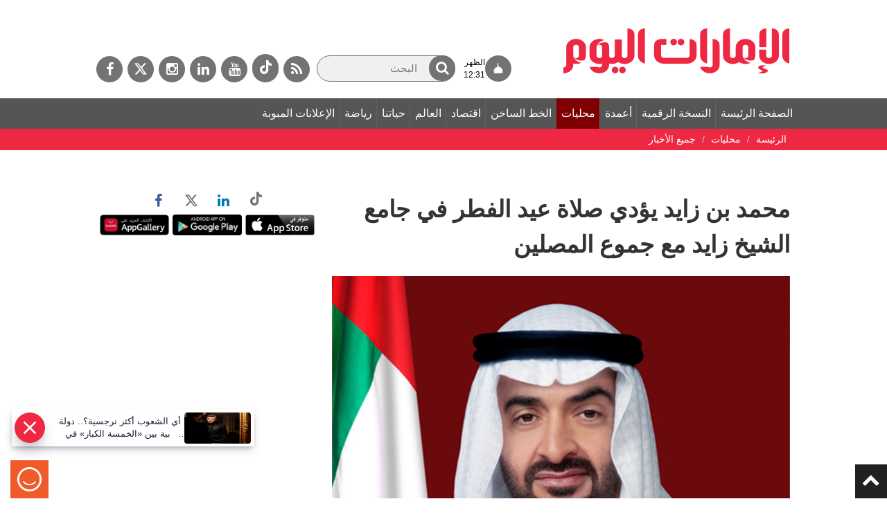

--- FILE ---
content_type: text/html; charset=utf-8
request_url: https://dubaimedia.surveysparrow.com/eui-template/classic
body_size: 15095
content:
<!DOCTYPE html>
<html lang="en" class="notranslate" translate="no">

<head>
  <meta charset="UTF-8" />
  
    <title>spotcheck</title>
    
  <meta name="description" content="spotcheck" />
  <meta property="og:locale" content="en_US" />
  <meta property="og:type" content="website" />
  <meta property="og:url" content="" />
  <meta property="og:title" content="spotcheck" />
  <meta property="og:image" content="" />
  <meta property="og:description" content="spotcheck" />
  <meta property="og:image:width" content="1200" />
  <meta property="og:image:height" content="630" />
  <meta name="twitter:card" content="summary_large_image" />
  <meta name="twitter:description" content="spotcheck" />
  <meta name="twitter:title" content="spotcheck" />
  <meta name="twitter:site" content="@surveysparrow" />
  <meta name="twitter:image" content="" />
  <meta name="twitter:creator" content="@surveysparrow" />
  <meta content="ie=edge" http-equiv="x-ua-compatible">
  <meta name="robots" content="noindex,nofollow" />
  <meta name="viewport" content="width=device-width, initial-scale=1, maximum-scale=1, user-scalable=no" />
  <meta name="google" content="notranslate">

  <script>
    window.dataLayer = window.dataLayer || [];
  </script>

  <!--favicon-->
  <link rel="shortcut icon" href="https://static.surveysparrow.com/application/images/favicon-new.ico" type="image/x-icon"/>
  <link rel="icon" href="https://static.surveysparrow.com/application/images/favicon-new.ico" type="image/x-icon"/>

  <!-- Google Material Icons -->
  <link rel="stylesheet" type="text/css" href="https://static.surveysparrow.com/application/fonts/MaterialIcons/index.css" />

  <!-- SurveySparrow Stylesheets -->
  
    <link rel="stylesheet" href="https://asset.surveysparrow.com/production/eui-dist-76a51984123ba759601308a6a397a943/css/surveysparrow_eui_classic.bundle.css" />
  

  
  <!-- Fonts for themes -->
    
          <link rel="stylesheet" type="text/css" href="https://static.surveysparrow.com/application/fonts/Source_Sans_Pro/index.css" />
    
          <link rel="stylesheet" type="text/css" href="https://static.surveysparrow.com/application/fonts/Source_Sans_Pro/index.css" />
    
  

  <style>
    .ss-noscript-container {
      width: 100%;
      background-color: #EF6021;
      padding: 15px;
    }

    .ss-noscript-container p {
      color: #fff;
      margin-top: 0px;
      margin-bottom: 0px;
      font-size: 16px;
      font-weight: 300;
      text-align: center;
    }

    .ss-loader-container {
      height: 100vh;
      width: 100%;
      position: relative;
    }

    .ss-loader-container span {
      position: absolute;
      top: 50%;
      left: 50%;
      margin-right: -50%;
      transform: translate(-50%, -50%)
    }

    .ss-inital-loader {
      margin-left: auto;
      margin-right: auto;
      margin-top: auto;
      margin-bottom: auto;

      border: 5px solid #f3f3f3;
      border-top: 5px solid #4A9CA6;
      border-radius: 50%;
      width: 50px;
      height: 50px;
      animation: ss-loader-spin 2s linear infinite;
    }

    .made_with_ss_svg_loader {
      margin-top: 20px;
      height: 50px !important;
      max-height: 50px !important;
    }

    @keyframes ss-loader-spin {
      0% {
        transform: rotate(0deg);
      }

      100% {
        transform: rotate(360deg);
      }
    }
  </style>
  <!-- Theme styles -->
  <style id="theme-styles" type="text/css">
    

/**** UTILITY CLASSES ****/

html,body{
  background-color: rgb(255, 255, 255);
}

/**** SPOTCHECKS GLASS EFFECT ****/

html,body {
  background: rgb(255, 255, 255);
  backdrop-filter:  none;
  -webkit-backdrop-filter: none;
}

/**** FONT SIZE ****/

.ss-survey-text-size--xs { font-size: 12px; }
.ss-survey-text-size--sm { font-size: 14px; }
.ss-survey-text-size--base { font-size: 16px; }
.ss-survey-text-size--lg { font-size: 18px; }
.ss-survey-text-size--xl { font-size: 20px; }
.ss-survey-text-size--2xl { font-size: 24px; }
.ss-survey-text-size--3xl { font-size: 28px; }
.ss-survey-text-size--4xl { font-size: 32px; }
.ss-survey-text-size--5xl { font-size: 40px; }
.ss-survey-text-size--8xl { font-size: 48px; }
.ss-survey-text-size--10xl { font-size: 80px; }


 /**** Media Queries  ****/
 @media screen and (max-width: 767px) {
    .sm_ss-survey-text-size--xs { font-size: 12px; }
    .sm_ss-survey-text-size--sm { font-size: 14px; }
    .sm_ss-survey-text-size--base { font-size: 16px; }
    .sm_ss-survey-text-size--lg { font-size: 18px; }
    .sm_ss-survey-text-size--xl { font-size: 20px; }
    .sm_ss-survey-text-size--2xl { font-size: 24px; }
    .sm_ss-survey-text-size--3xl { font-size: 28px; }
    .sm_ss-survey-text-size--4xl { font-size: 32px; }
    .sm_ss-survey-text-size--5xl { font-size: 40px; }
    .sm_ss-survey-text-size--8xl { font-size: 48px; }
} 

/**** FONT FAMILY ****/

.ss-survey-font-family { font-family: 'Source Sans Pro' }



/**** FONT WEIGHT ****/

.ss-survey-text-weight--thin{font-weight: 300; }
.ss-survey-text-weight--regular{font-weight: 400;}
.ss-survey-text-weight--medium{font-weight: 500;}
.ss-survey-text-weight--semibold{font-weight: 600;}
.ss-survey-text-weight--bold{font-weight: 700;}


@media screen and (max-width: 767px) {
  .sm_ss-survey-text-weight--thin{font-weight: 300; }
  .sm_ss-survey-text-weight--regular{font-weight: 400;}
  .sm_ss-survey-text-weight--medium{font-weight: 500;}
  .sm_ss-survey-text-weight--semibold{font-weight: 600;}
  .sm_ss-survey-text-weight--bold{font-weight: 700;}
} 


/**** TEXT ALIGN ****/

.ss-survey-text-align--left{text-align:left; }
.ss-survey-text-align--center{text-align:center; }
.ss-survey-text-align--right{text-align:right; }

/**** TEXT TRANSFORM ****/

.ss-survey-text-transform--uppercase{text-transform: uppercase; }
.ss-survey-text-transform--lowercase{text-transform: lowercase; }
.ss-survey-text-transform--capitalize{text-transform: capitalize; }

/**** LINE HEIGHT ****/

.ss-survey-line-height--none{ line-height: 1;}
.ss-survey-line-height--tight{ line-height: 1.15;}
.ss-survey-line-height--heading{ line-height: 1.3;}
.ss-survey-line-height--normal{ line-height: 1.5;}
.ss-survey-line-height--loose{ line-height: 2;}

 
/**** FONT COLOR ****/

.ss-survey-text-color--secondary-01,.ss-survey-text-color--secondary-01:hover,.ss-survey-text-color--secondary-01:focus{color:rgba(63, 63, 63, 0.1)}
.ss-survey-text-color--secondary-02,.ss-survey-text-color--secondary-02:hover,.ss-survey-text-color--secondary-02:focus{color:rgba(63, 63, 63, 0.2)}
.ss-survey-text-color--secondary-03,.ss-survey-text-color--secondary-03:hover,.ss-survey-text-color--secondary-03:focus{color:rgba(63, 63, 63, 0.3)}
.ss-survey-text-color--secondary-04,.ss-survey-text-color--secondary-04:hover,.ss-survey-text-color--secondary-04:focus{color:rgba(63, 63, 63, 0.4)}
.ss-survey-text-color--secondary-05,.ss-survey-text-color--secondary-05:hover,.ss-survey-text-color--secondary-05:focus{color:rgba(63, 63, 63, 0.5)}
.ss-survey-text-color--secondary-06,.ss-survey-text-color--secondary-06:hover,.ss-survey-text-color--secondary-06:focus{color:rgba(63, 63, 63, 0.6)}
.ss-survey-text-color--secondary-07,.ss-survey-text-color--secondary-07:hover,.ss-survey-text-color--secondary-07:focus{color:rgba(63, 63, 63, 0.7)}
.ss-survey-text-color--secondary-08,.ss-survey-text-color--secondary-08:hover,.ss-survey-text-color--secondary-08:focus{color:rgba(63, 63, 63, 0.8)}
.ss-survey-text-color--secondary-09,.ss-survey-text-color--secondary-09:hover,.ss-survey-text-color--secondary-09:focus{color:rgba(63, 63, 63, 0.9)}
.ss-survey-text-color--secondary,.ss-survey-text-color--secondary:hover,.ss-survey-text-color--secondary:focus{color:rgb(63, 63, 63)}


.ss-survey-text-color--primary-01,.ss-survey-text-color--primary-01:hover,.ss-survey-text-color--primary-01:focus{color:rgba(57, 57, 57, 0.1)}
.ss-survey-text-color--primary-02,.ss-survey-text-color--primary-02:hover,.ss-survey-text-color--primary-02:focus{color:rgba(57, 57, 57, 0.2)}
.ss-survey-text-color--primary-03,.ss-survey-text-color--primary-03:hover,.ss-survey-text-color--primary-03:focus{color:rgba(57, 57, 57, 0.3)}
.ss-survey-text-color--primary-04,.ss-survey-text-color--primary-04:hover,.ss-survey-text-color--primary-04:focus{color:rgba(57, 57, 57, 0.4)}
.ss-survey-text-color--primary-05,.ss-survey-text-color--primary-05:hover,.ss-survey-text-color--primary-05:focus{color:rgba(57, 57, 57, 0.5)}
.ss-survey-text-color--primary-06,.ss-survey-text-color--primary-06:hover,.ss-survey-text-color--primary-06:focus{color:rgba(57, 57, 57, 0.6)}
.ss-survey-text-color--primary-07,.ss-survey-text-color--primary-07:hover,.ss-survey-text-color--primary-07:focus{color:rgba(57, 57, 57, 0.7)}
.ss-survey-text-color--primary-08,.ss-survey-text-color--primary-08:hover,.ss-survey-text-color--primary-08:focus{color:rgba(57, 57, 57, 0.8)}
.ss-survey-text-color--primary-09,.ss-survey-text-color--primary-09:hover,.ss-survey-text-color--primary-09:focus{color:rgba(57, 57, 57, 0.9)}
.ss-survey-text-color--primary,.ss-survey-text-color--primary:hover,.ss-survey-text-color--primary:focus{color:rgb(57, 57, 57)}

.ss-survey-text-color--background-based,
.ss-survey-text-color--background-based:hover,
.ss-survey-text-color--background-based:focus{
  color:rgb(57, 57, 57)
}

.ss-survey-text-color--label{color:rgb(255, 255, 255)}
.ss-survey-text-color--light{color:rgb(255, 255, 255)}

.surveysparrow-survey-container--classic-form .ss-fp-scroll__item-data-wrap,
.surveysparrow-survey-container--classic-form .ss-fp-section__frame {
  scrollbar-color: rgba(57, 57, 57, 0.6) rgba(57, 57, 57, 0.2);
}

.surveysparrow-survey-container--classic-form .ss-fp-scroll__item-data-wrap::-webkit-scrollbar-thumb,
.surveysparrow-survey-container--classic-form .ss-fp-section__frame::-webkit-scrollbar-thumb{
  background: rgba(57, 57, 57, 0.6);
}

.surveysparrow-survey-container--classic-form .ss-fp-scroll__item-data-wrap::-webkit-scrollbar-track,
.surveysparrow-survey-container--classic-form .ss-fp-section__frame::-webkit-scrollbar-track{
  background: rgba(57, 57, 57, 0.2)};
}

.ss-skip-container label {color: rgba(57, 57, 57, 0.5)}

.ss-answer-option--border{
  border-color: rgba(63, 63, 63, 0.5);
}

.ss_matrix_container--classic .ss_matrix_row--sub.hovered .ss_matrix_column{
  background-color: rgba(63, 63, 63, 0.1);
}

.ss-answer-option--bg,.ss-answer-option--bg-only,.ss_matrix_container--classic .ss_matrix_row--sub:hover .ss_matrix_column, .ss-answer-option--consent {
  background-color: rgba(63, 63, 63, 0.1);
}

.ss_matrix_container--classic .ss_matrix_container--bipolar .ss_matrix_row--sub:hover .ss_matrix_column {
  background-color: transparent;
}

.ss-answer-option--bg:hover,.ss-answer-option--bg:focus{  
  background-color: rgba(63, 63, 63, 0.2);
  z-index: 1; 
  box-shadow: 0 0 1px 4px rgba(63, 63, 63, 0.2);
} 
.ss-answer-option--bg:hover [ss-tooltip--key]::after,.ss-answer-option--bg:focus [ss-tooltip--key]::after{
  
  -webkit-animation-name: tooltip_slideInUp;
  animation-name: tooltip_slideInUp;
  -webkit-animation-duration: 250ms;
  animation-duration: 250ms; 
  -webkit-animation-delay: 0ms;
  animation-delay: 0ms;
  -webkit-animation-fill-mode: both;
  animation-fill-mode: both;
} 

.ss-answer-option--bg-only:hover,.ss-answer-option--bg-only:focus{
  z-index: 1; 
} 
.ss-answer-option--bg-only:active, .ss-answer-option--bg-only.active{  
  z-index: 1; 
}

.ss-answer-option--bg:active,.ss-answer-option--bg.active{
  background-color:rgba(63, 63, 63, 0.8);
  z-index: 1; 
}
.ss-answer-option--picture-choice .ss-option-checked--picture:before{ 
  border-top-color:rgb(63, 63, 63);
}

.ss-answer-option--yes-no.active {
  background-color:rgba(63, 63, 63, 0.8);
  z-index: 1;
}

.ss-answer-option--yes-no.active svg, 
.ss-answer-option--yes-no.error svg,
.ss-answer-option--yes-no.active p,
.ss-answer-option--yes-no.error p{
  color: rgb(255, 255, 255)
}

.answer-option-rating--icons.hover-active .ss-rating-icon-fill{
  fill: rgb(63, 63, 63);
  fill-opacity: .5;
}

.answer-option-rating--icons.active .ss-rating-icon-fill{
  fill: rgb(63, 63, 63);
  fill-opacity: 1;
}

.answer-option-rating--icons .ss-symbolFill {
  stroke: rgb(57, 57, 57);
}

.answer-option-rating--icons.active .ss-symbolFill {
  fill: rgb(63, 63, 63);
}

.answer-option-rating--icons .ss-symbol-smiley-fill,
.answer-option-rating--icons .ss-symbolFill--outline{
  fill: rgb(57, 57, 57);
}

.answer-option-rating--icons.active .ss-symbol-smiley-fill,
.answer-option-rating--icons.active .ss-symbolFill--outline{
  fill: rgb(63, 63, 63);
}

.answer-option-rating--icons[ss-tooltip--index]::after{
  color: rgba(63, 63, 63, 0.8)
}

.ss-answer-option--message svg .ss-symbolFill{
  stroke: rgb(57, 57, 57);
}

.ss-option-no,
.ss-option-no__key-assist {
  background-color: rgb(63, 63, 63);
  color: rgb(255, 255, 255);
}
.ss-answer-option__label-tooltip {
  background-color: rgb(63, 63, 63);
  color: rgb(255, 255, 255) !important;
  border-color: rgb(63, 63, 63);
}
.ss-mute-container .ss-mute-btn{
  background-color: rgb(63, 63, 63) !important;
}
.ss-answer-option--text-light:active,.ss-answer-option--text-light.active{
  color: rgb(255, 255, 255);
}
.ss-mute-container .ss-mute-btn path{
  fill: rgb(255, 255, 255) !important;
}
.ss-answer-option--picture-choice .ss-option-checked svg path, .ss-answer-option--choice .ss-option-checked svg path, .ss-answer-option--picture-choice .ss-option-checked--picture svg path, .ss-answer-option--choice .ss-option-checked--picture svg path{
  stroke: rgb(255, 255, 255);
}


.ss-answer-option--text-dark:active,.ss-answer-option--text-dark.active{
  color:rgb(0, 0, 0)
}

input:-webkit-autofill,
input:-webkit-autofill:hover,
input:-webkit-autofill:focus,
input:-webkit-autofill:active {
  color: rgb(63, 63, 63) !important;
}

/***** BORDER-WIDTH ****/
.ss-survey-border-width--thin { border-width: 1px }
 
/***** BORDER-STYLE ****/
.ss-survey-border-style--solid { border-style: solid }
.ss-survey-border-style--dashed { border-style: dashed }
 
/***** BORDER-COLOR ****/
.ss-survey-border-color--transparent { border-color: transparent }
.ss-survey-border-color--primary { border-color: rgb(57, 57, 57) }
.ss-survey-border-color--secondary { border-color: rgb(63, 63, 63) } 
.ss-survey-border-color--secondary-01 { border-color: rgba(63, 63, 63, 0.1) } 
.ss-survey-border-color--secondary-02 { border-color: rgba(63, 63, 63, 0.2) } 
.ss-survey-border-color--secondary-04 { border-color: rgba(63, 63, 63, 0.4) } 
.ss-survey-border-color--secondary-06 { border-color: rgba(63, 63, 63, 0.6) } 
.ss-survey-border-color--secondary-08 { border-color: rgba(63, 63, 63, 0.8) } 

/***** HOVER-COLOR ****/
.hover_ss-survey-text-color--secondary:hover,
.hover_ss-survey-text-color--secondary:active,
.hover_ss-survey-text-color--secondary:focus{
  text-transform:none;
  text-decoration:none;
  color:rgb(63, 63, 63)
} 
.hover_ss-survey-text-color--primary:hover,
.hover_ss-survey-text-color--primary:active,
.hover_ss-survey-text-color--primary:focus{
  text-transform:none;
  text-decoration:none;
  color:rgb(57, 57, 57)
} 


/***** HOVER-COLOR ****/
.hover_ss-survey-text-color--secondary:hover,
.hover_ss-survey-text-color--secondary:active,
.hover_ss-survey-text-color--secondary:focus{
  text-transform:none;
  text-decoration:none;
  color:rgb(63, 63, 63)
} 
.hover_ss-survey-text-color--primary:hover,
.hover_ss-survey-text-color--primary:active,
.hover_ss-survey-text-color--primary:focus{
  text-transform:none;
  text-decoration:none;
  color:rgb(57, 57, 57)
} 


    /***** ProgressBar ****/
    .survey-progress-indicator--color {
      background-color: hsl(0, 0%, 17.9%);
    }

    .survey-progress-container--color {
      background-color: hsl(0, 0%, 0%);
    }

    /***** ProgressBar in Aside ****/
    .survey-aside-progress-container--color { 
      background-color: hsl(0, 0%, 0%);
    }
    .survey-aside-progress-indicator--color { 
      background-color: hsl(0, 0%, 17.9%);
    }

    /**** Buttons ****/

    .ss-skip-action-btn:hover,
    .ss-skip-action-btn:focus,
    .ss-skip-action-btn:active,
    .ss-gabor-granger__go-back:hover,
    .ss-gabor-granger__go-back:focus,
    .ss-gabor-granger__go-back:focus-visible {
      background-color: rgba(57, 57, 57, 0.1);
    }

    .ss-survey-reset-matrix-button:hover,
    .ss-survey-reset-matrix-button:focus,
    .ss-survey-reset-matrix-button:active{
      background-color: rgba(57, 57, 57, 0.1);
    }

    .ss-primary-action-btn--gradient{ 
      background-image: linear-gradient(257deg, rgb(0, 0, 0), rgb(0, 0, 0));
    }

    .ss-primary-action-btn {
      
      background-color: rgb(4, 191, 116);
      border-color: rgb(4, 191, 116);
      color: rgb(255, 255, 255);
    
    }

    .ss-primary-action-btn:before{
      
      background-color: hsl(155.89999999999998, 95.9%, 35.9%);
    
    }

    .ss-primary-action-btn .loader {
      
      border: 2px solid rgba(255, 255, 255, 0.05);
      border-top: 2px solid rgb(255, 255, 255);
    
    }
  
    .ss-primary-action-btn:hover,
    .ss-primary-action-btn:focus,
    .ss-primary-action-btn:active{
      
      border-color: hsl(155.89999999999998, 95.9%, 35.9%);
      color: rgb(255, 255, 255);
    
    }

    .ss-primary-action-btn:focus {
      box-shadow: 0 0 1px 4px rgba(4, 191, 116, 0.3);
    }
  
    .survey-primary-action-btn {
      background: rgb(57, 57, 57);
    }

    .survey-primary-action-btn:hover,
    .survey-primary-action-btn:focus,
    .survey-primary-action-btn:active {
      color: hsl(0, 0%, 80%);
      background-color: hsl(0, 0%, 17.9%);
    }

    /**** Error ****/

    .helper-msgs-container .error,
    .helper-msgs-container-form .error {
      color: rgb(226, 74, 74);
    }

    .answer-option--input.error {
      border-bottom-color: rgb(226, 74, 74);
      color: rgb(226, 74, 74);
    }

    .ss-form-group .ss-form-group__highlight.error {
      border-color: rgb(226, 74, 74) !important;
    }

    .contact-form-container .contact-form-element .contact-form-item.error input::-webkit-input-placeholder {
      color: rgb(226, 74, 74);
    }

    .answer-option--input.error:hover,
    .answer-option--input.error:active,
    .answer-option--input.error:focus {
      color: rgb(226, 74, 74);
      border-bottom-color: rgb(226, 74, 74);
    }

    /**** Payment ****/
    
    .ss-payment--wrapper .ss-payment--card-form {
      background-color: rgba(63, 63, 63, 0.05);
      border-color: rgba(63, 63, 63, 0.1);
    }
    
    .ss-payment--wrapper .ss-payment--card-form .ss-payment--row .ss-payment--element {
      border-color: rgba(63, 63, 63, 0.1);
    }
    
    .ss-payment--wrapper .ss-payment--card-form .ss-payment--row .ss-payment--element input::placeholder {
      color: rgba(63, 63, 63, 0.3);
    }
    .ss-payment--wrapper .ss-payment--card-form .ss-payment--row .ss-payment--element input::-moz-placeholder {
      color: rgba(63, 63, 63, 0.3);
    }
    .ss-payment--wrapper .ss-payment--card-form .ss-payment--row .ss-payment--element input::-webkit-placeholder {
      color: rgba(63, 63, 63, 0.3);
    }

    .ss-payment-offer--wrapper .ss-payment-offer--input button {
      background-color: rgb(4, 191, 116);
      color: rgb(63, 63, 63);
    }

    .ss-payment-offer--wrapper .ss-payment-offer--input button svg path {
      fill: rgb(255, 255, 255)
    }

    .ss-payment-offer--wrapper .ss-payment-offer--info h5 b {
      color: rgb(4, 191, 116);
    }

    .ss-payment-offer--wrapper .ss-payment-offer--applied {
      background-color: rgba(63, 63, 63, 0.05);
      border-color: rgba(63, 63, 63, 0.1);
    }

    .ss-payment-offer--wrapper .ss-payment-offer--applied a svg path {
      stroke: rgb(63, 63, 63)
    }
    
    /**** Language Selector ****/

    .ss-language-selector--wrapper h3 {
      color: rgb(57, 57, 57);
    }

    .ss-language-selector--wrapper .ss-language-selector--down path {
      fill: rgba(57, 57, 57, 0.6);
    }

    .ss-language-selector--wrapper .ss-language-selector__select__single-value {
      color: rgb(57, 57, 57);
    }

    .ss-language-selector__select__dropdown-indicator {
      color: rgb(57, 57, 57);
    }


    /**** Matrix ****/

    .ss_matrix_leftside .ss_matrix_row--sub .ss_matrix_leftside__cell-content-wrapper,
    .ss_matrix_contents .ss_matrix_row--sub .ss_matrix_column{
      border-bottom: 1px solid rgba(57, 57, 57, 0.1);
    }

    .ss_matrix_container--bipolar .ss_matrix_leftside .ss_matrix_row--sub .ss_matrix_leftside__cell-content-wrapper,
    .ss_matrix_container--bipolar .ss_matrix_contents .ss_matrix_row--sub .ss_matrix_column{
      border-bottom: none !important;
    }

    .ss_matrix_contents .ss_matrix_row--sub .ss_matrix_column{
      border-right: 1px solid rgba(57, 57, 57, 0.1);
    }

    .ss_matrix_container--bipolar .ss_matrix_contents .ss_matrix_row--sub .ss_matrix_column{
      border-right: none !important;
    }

    .ss_matrix_dropdown_wrap__dropdown{
      border-color: rgba(57, 57, 57, 0.2);
      color: rgb(63, 63, 63);
    }

    .ss_matrix_dropdown_wrap__dropdown option {
      background-color: rgb(255, 255, 255);
    }

    .ss_matrix_dropdown_wrap__dropdown-arrow{
      border-color: rgb(63, 63, 63);
    }

    .ss_matrix_container.ss_matrix_container--classic .ss_matrix_leftside .ss_matrix_column {
      border-right: 1px solid rgba(57, 57, 57, 0.2);
    } 

    .ss_matrix_container.ss_matrix_container--classic .ss_matrix_container--bipolar .ss_matrix_leftside .ss_matrix_column {
      border-right: none !important;
      text-align: center !important;
    } 

    .ss_matrix_container.ss_matrix_container--classic .ss_matrix_container--bipolar .ss_matrix_leftside .row-color, .ss_matrix_container.ss_matrix_container--classic .ss_matrix_container--bipolar .ss_matrix_contents .row-color {
      background-color: rgba(63, 63, 63, 0.04)
    } 

    .ss-eui-wrapper--rtl .ss_matrix_container.ss_matrix_container--classic .ss_matrix_leftside .ss_matrix_column {
      border-left: 1px solid rgba(57, 57, 57, 0.2);
      border-right: 0;
    }

    .ss_matrix_container.ss_matrix_container--classic .ss_matrix_container--bipolar .ss_matrix_rightside .ss_matrix_column {
      border-left: none !important;
    } 

    .ss-eui-wrapper--rtl .ss_matrix_container.ss_matrix_container--classic .ss_matrix_column--fixed{
      border-left: 1px solid rgba(57, 57, 57, 0.2);
      border-right: 0; 
    }

   
      .ss_matrix_container.ss_matrix_container--classic .ss_matrix_column--fixed{
          border-bottom: 1px solid rgba(57, 57, 57, 0.2); 
          border-right: 1px solid rgba(57, 57, 57, 0.2); 
      }

      .ss_matrix_container.ss_matrix_container--classic .ss_matrix_container--bipolar .bipolar_matrix .ss_matrix_column{
        border-bottom: 1px solid rgba(63, 63, 63, 0.2); 
        border-right: none !important;
      }

      .ss_matrix_container.ss_matrix_container--classic .ss_matrix_column--fixed.ss_matrix_column--right{
        border-bottom: 1px solid rgba(57, 57, 57, 0.2); 
        border-left: 1px solid rgba(57, 57, 57, 0.2);
        border-right: 0;
      }
      .ss_matrix_container.ss_matrix_container--classic .ss_matrix_container--bipolar .bipolar_matrix .ss_matrix_column--fixed.ss_matrix_column--right{
        border-left: none !important;
      }

      .ss_matrix_container.ss_matrix_container--classic .ss_matrix--header .ss_matrix_column  {
        border-bottom: 1px solid rgba(57, 57, 57, 0.2); 
        border-right: 1px solid rgba(57, 57, 57, 0.1);
      }

      .matrix_scroll_controls button.btn,.matrix_scroll_controls--default button.btn {
        background-color: rgba(57, 57, 57, 0.1);
        border: 1px solid  rgba(63, 63, 63, 0.2);
        color:  rgba(57, 57, 57, 0.6);
      }

      .ss_matrix_container--bipolar .matrix_scroll_controls button.btn,.matrix_scroll_controls--default button.btn {
        background-color: rgba(63, 63, 63, 0.1);
        color:  rgba(63, 63, 63, 0.6);
      }

      .ss_matrix_container.ss_matrix_container--classic .ss_matrix_input.ss_matrix_input--eui input[type="text"] {
        border-bottom: 1px solid rgba(63, 63, 63, 0.8);
        color: rgba(63, 63, 63, 0.8);
      }
  
      .ss_matrix_container.ss_matrix_container--classic .ss_matrix_input.ss_matrix_input--eui input[type="text"]:focus {
        border-bottom: 1px solid rgb(63, 63, 63);
        color: rgb(63, 63, 63);
      }

      /**** Background ****/ 

    .surveysparrow-survey-container--card,
    .surveysparrow-survey-container--classic-form,
    .surveysparrow-survey-container--conversational-chat,
    .eui-login-wrapper .eui-login-container {
      background-color: rgb(255, 255, 255);
      
    }

    .surveysparrow-survey-container--classic-form,
    .eui-login-wrapper--classic .eui-login-container {
      
    }

    .surveysparrow-survey-container--classic-form:before,
      .eui-login-wrapper--classic .eui-login-container:before {
        content:'';
        pointer-events:none;
        position: absolute;
        left:0;
        top:0;
        width:100%;
        height:100%;
        background: rgba(0, 0, 0, 0);
      }
      .ss-loader-container:before{
        content:'';
        pointer-events:none;
        position: absolute;
        left:0;
        top:0;
        width:100%;
        height:100%;
        background: rgba(0, 0, 0, 0); 
      }

    
    
   
    /**** Text in Aside ****/

    .ss-survey-score-container .ss_score{
      background-color:  hsl(0, 0%, 95%);
    }

    /**** Text in Aside ****/
    .ss-survey-header-text--color {
      color: rgb(0, 0, 0);
    } 
    
    /**** Button Text ****/
    .survey-primary-action-btn--text {
      color: rgb(255, 255, 255); 
    }

    .survey-primary-action-btn:hover, .survey-primary-action-btn--text,
    .survey-primary-action-btn:focus, .survey-primary-action-btn--text,
    .survey-primary-action-btn:active, .survey-primary-action-btn--text {
      color: hsl(0, 0%, 100%);
      text-decoration: none;  
    }

    .survey-primary-action-btn--color {
      background-color: rgb(57, 57, 57);
    }
    .survey-primary-action-btn--color:hover {
      background-color: hsl(0, 0%, 20.1%);
    }

    /**** Outline action button - Chat ****/
    .survey-primary-action-btn--color-outline {
      border-color: rgb(57, 57, 57); 
      color: rgb(57, 57, 57);
      background-color: #fff; 
    }
    .survey-primary-action-btn--color-outline:hover,
    .survey-primary-action-btn--color-outline:focus,
    .survey-primary-action-btn--color-outline:active {
      text-decoration: none; 
      color: rgb(255, 255, 255); 
      background-color: hsl(0, 0%, 20.1%); 
    } 

    /**** Question Text ****/
    .ss-survey-question--text,
    .ss-survey-question--text-chat {
      color: rgb(63, 63, 63);
      font-family: 'Source Sans Pro';
      font-size: 24px;
    }

    /**** Answer Text / Bubble Bg ****/
    .ss-survey-answer--text-chat {
      color: rgb(255, 255, 255);
      font-family: 'Source Sans Pro';
      font-size: 24px;
    }
    .question-wrapper-bubble--user {
      background-color: rgb(57, 57, 57);
    }

    /**** Classic Form Navigation Buttons ****/

    .ss_classic_form_navigator
    {
      background-color: hsla(0, 0%, 95%, 0.5);
    }
    .ss_classic_form_navigator button,
    .ss_classic_form_navigator a
    {
      border-color: rgba(57, 57, 57, 0.5) !important;
      background: rgba(57, 57, 57, 0.2) !important;
    }
    .ss_classic_form_navigator button:focus{
      outline:2px rgb(57, 57, 57) solid !important;
    }
    .mobile-footer--navigator .mobile-footer--navigator-btn {
      background: rgba(57, 57, 57, 0.2) !important;;
    }
    .ss-classic--mobile-footer .ss-classic--mobile-footer--content {
      background: hsl(0, 0%, 50%);
    }
    .ss-classic--mobile-footer .ss-classic--mobile-footer--captcha-container {
      background: hsl(0, 0%, 45%);
    }  
    .ss-classic--mobile-footer .ss-classic--mobile-footer--captcha-container .policy-content {
      color: rgba(57, 57, 57, 0.8);
    }
    .ss-classic--mobile-footer .ss-classic--mobile-footer--captcha-container .policy-content a {
      color: rgb(57, 57, 57);
    } 
    .ss-classic-footer--old--bot-detection-enabled .ss-classic-footer--old--bot-detection-container {
      background: hsl(0, 0%, 98%) ;
    }
    .ss-classic-footer--old--bot-detection-enabled .ss-classic-footer--old--bot-detection-container .policy-content {
      color: rgba(57, 57, 57, 0.8);
    }
    .ss-classic-footer--old--bot-detection-enabled .ss-classic-footer--old--bot-detection-container .policy-content a {
      color: rgb(57, 57, 57);
    }
    .ss-footer-guidelines-modal .ss-modal--container {
      background: rgba(4, 191, 116, 0.9) !important;
    }
    .ss-footer-guidelines-modal .ss-modal--container .header{
      color: rgb(255, 255, 255) !important;
    }
    .ss-footer-guidelines-modal .ss-modal--container .container{
      color: rgb(255, 255, 255) !important;
    }
    .ss-footer-guidelines-modal .ss-modal--container .container a {
      color: rgb(255, 255, 255) !important;
    }
    .ss-footer-guidelines-modal .ss-modal--container .close-btn{
      background: rgb(255, 255, 255)
    }
    .ss-footer-guidelines-modal .ss-modal--container .close-btn > svg{
      color: rgb(255, 255, 255);
    }
    .surveysparrow-survey-container--classic-form .ss_classic_form_navigator .svgColor {
      fill:none;
      stroke: rgb(57, 57, 57); 
    }
    .surveysparrow-survey-container--classic-form .ss-keyboard-assist__btn > svg{
      color: rgb(57, 57, 57);
    }
    .surveysparrow-survey-container--classic-form .ss-keyboard-assist__btn {
      background: rgba(57, 57, 57, 0.2) !important;
    }
    .ss_cl_survey_qstn_left{
      visibility: visible;
    }
    .ss-progress-track{
      stroke: rgba(57, 57, 57, 0.2);
    }
    .ss-horizontal-progress-bar{
      visibility: visible;
      background-color:hsla(0, 0%, 95%, 0.5);
    }
    .ss-progress-container--new{
      visibility: visible;
    }
    .ss-progress-container--new.ss-progress-container--new-section-nav{
      visibility: visible !important;
    }
    .ss-progress-fill{
      stroke: rgb(57, 57, 57);
    }
    .ss-progress-bar-fill{
      background-color:rgb(63, 63, 63);
    }
    .ss-progress-text{
      stroke: rgb(57, 57, 57);
      font-family: inherit;
      font-weight: inherit;
      font-size: inherit;
      background-color: rgba(57, 57, 57, 0.2);
    }

    /**** Options Text ****/
    .answer-option--text-matrix {
      /* color: rgb(57, 57, 57); */
      color: rgb(63, 63, 63);
    }

    .answer-option--text {
      color: rgb(57, 57, 57); 
    }
    .answer-option--text:hover,
    .answer-option--text:active,
    .answer-option--text:focus {
      color: rgb(57, 57, 57);
      text-decoration: none;
    }

    .answer-option--text.active,
    .answer-option--text.active:hover,
    .answer-option--text.active:active,
    .answer-option--text.active:focus {
      color: rgb(255, 255, 255);
      text-decoration: none;
    }

    .answer-option-classic--color {
      border: 2px solid rgb(57, 57, 57);
      background-color: rgba(57, 57, 57, 0.1);
    }

    .answer-option-classic--color:hover,
    .answer-option-classic--color:active,
    .answer-option-classic--color:focus {
      border: 2px solid rgb(57, 57, 57);
      background-color: rgba(57, 57, 57, 0.3);
    }

    .answer-option-classic--color.active {
      color: rgb(255, 255, 255);
      border: 2px solid rgb(57, 57, 57);
      background-color: rgb(57, 57, 57);
    }
   
    .answer-option--color {
      border: 1px solid rgb(57, 57, 57);
      background-color: rgba(57, 57, 57, 0.1);
    }

    .answer-option--color:hover,
    .answer-option--color:active,
    .answer-option--color:focus {
      border: 1px solid rgb(57, 57, 57);
      background-color: rgba(57, 57, 57, 0.3);
    }

    .answer-option--color.active {
      color: rgb(255, 255, 255);
      border: 1px solid rgb(57, 57, 57);
      background-color: rgb(57, 57, 57);
    }
   

    .answer-option--input-color{
      color: rgba(57, 57, 57, 0.7);
    }
    .answer-option--input-color:hover, .answer-option--input-color:focus, .answer-option--input-color:active {
      color: rgb(57, 57, 57);
    }

    .answer-option--input{
      border-color: rgba(57, 57, 57, 0.7);
    }

    .answer-option--input:hover, .answer-option--input:focus, .answer-option--input:active {
      border-color: rgb(57, 57, 57);
    }

    .answer-option--stroke {
      stroke: rgb(57, 57, 57);
    }

    .answer-option--stroke-02 {
      stroke: rgba(57, 57, 57, 0.2);
    }

    .answer-option--input:placeholder { color: rgba(57, 57, 57, 0.5); }
    .answer-option--input::placeholder { color: rgba(57, 57, 57, 0.5); }
    .answer-option--input:-moz-placeholder { color: rgba(57, 57, 57, 0.5); }
    .answer-option--input::-moz-placeholder { color: rgba(57, 57, 57, 0.5); }
    .answer-option--input::-webkit-input-placeholder, .contact-form-container .contact-form-element .ss-eui-dropdown__placeholder { color: rgba(63, 63, 63, 0.5); }
    .answer-option--input:-ms-input-placeholder {color: rgba(57, 57, 57, 0.5);}

    /* autofill-background-color */
    .answer-option--input--has-bottom-border{
      border-color: rgba(57, 57, 57, 0.4);
    }
    .ss-form-group__highlight{
      border-color: rgb(63, 63, 63) !important;
    }
    .answer-option--contact-input:-webkit-autofill,.answer-option--input:-webkit-autofill,
    .answer-option--contact-input:-webkit-autofill:hover,.answer-option--input:-webkit-autofill:hover,
    .answer-option--contact-input:-webkit-autofill:focus,.answer-option--input:-webkit-autofill:focus, 
    .answer-option--contact-input:-webkit-autofill:active,.answer-option--input:-webkit-autofill:active
    {
        -webkit-box-shadow: 0 0 0 30px rgb(255, 255, 255) inset !important;
    }
    /* Text in autofill textbox*/
    .answer-option--contact-input:-webkit-autofill,.answer-option--input:-webkit-autofill {
        -webkit-text-fill-color: rgba(63, 63, 63, 0.7) !important;
    }
    
    /**** Utility classes ****/
    .ss-primaray-color-bg-alpha-20{
      background-color: rgba(57, 57, 57, 0.2);
    }
    .ss-secondary-color-form-element{
      border: 1px solid rgba(57, 57, 57, 0.3);
      -moz-box-shadow:    inset 0px 1px 2px 0px rgba(57, 57, 57, 0.3);
      -webkit-box-shadow: inset 0px 1px 2px 0px rgba(57, 57, 57, 0.3);
      box-shadow:         inset 0px 1px 2px 0px rgba(57, 57, 57, 0.3);
      color: rgba(57, 57, 57, 0.6);
    }
    /**** Opinion Scale label ****/
    .ss-secondary-color-text {
      color: rgb(57, 57, 57);
      font-family: 'Source Sans Pro';
    }

    /**** Survey Fixed Panel ****/
    .ss-survey-fixed-panel--color{
      background-color: rgb(255, 255, 255);
    }

    .ss_classic_top_bar .ss_classic_top_bar_section_details {
      background-color: rgb(255, 255, 255);
    } 

    .ss-classic-footer .ss-classic-footer--container{
      background-color: rgb(255, 255, 255);
    }

    @media screen and (max-width: 479px){
      .ss-classic-footer .ss-classic-footer--container,
      .ss-classic-footer--old .ss_classic_footer_right_content_wrap {
        background-color: rgba(255, 255, 255, 0.8);
      }
    }

    .ss-survey-header__logo--text{
      color: rgb(57, 57, 57);
    }


    /**** Rank Order ****/

    .ss-option--rank-order.ss-option--rank-order--ios:focus {
      outline: 0;
      box-shadow: 0px 0px 1px 1px currentColor;
    }

    .ss-option--rank-order--kb-selected {
      background-color: rgba(63, 63, 63, 0.3);
      box-shadow: 0px 0px 1px 1px currentColor;
    }

    .ss-option--rank-order__select-wrap .ss-option--rank-order__custom-select{
      background-color: rgb(63, 63, 63);
      color: rgb(255, 255, 255);
    }

    .ss-option--rank-order__custom-select-arrow{
      color: rgb(255, 255, 255);
    }

    .ss-option--rank-order__select-wrap .ss-option--rank-order-react-select__control{
      background-color: rgb(63, 63, 63);
      color: rgb(255, 255, 255);
    }

    .ss-option--rank-order__select-wrap .ss-option--rank-order-react-select__control--is-focused {
      box-shadow: 0 0 1px 3px rgba(63, 63, 63, 0.2);
    }
    
    .ss-option--rank-order__select-wrap .ss-option--rank-order-react-select__dropdown-indicator,
    .ss-option--rank-order__select-wrap .ss-option--rank-order-react-select__dropdown-indicator:hover{
      color: rgb(255, 255, 255);
    }

    .ss-option--rank-order__select-wrap .ss-option--rank-order-react-select__single-value{
      color: rgb(255, 255, 255);
    }

    .ss-option--rank-order__drag-handle-icon svg{
      color: rgb(63, 63, 63);
    }

    .ss-option--rank-order__select-wrap .ss-option--rank-order-react-select__menu{
      background-color: rgb(255, 255, 255);
    }

    .ss-option--rank-order__select-wrap .ss-option--rank-order-react-select__option:active{
      background-color: rgba(63, 63, 63, 0.2);
    }

    .ss-option--rank-order__select-wrap .ss-option--rank-order-react-select__option--is-focused{
      background-color: rgba(63, 63, 63, 0.2);
    }

    .ss-option--rank-order__select-wrap .ss-option--rank-order-react-select__option--is-selected{
      background-color: rgb(63, 63, 63);
      color: rgb(255, 255, 255);
    }
    
    /**** React select dropdown ****/
    .has-value.Select--single>.Select-control .Select-value .Select-value-label,
    .has-value.is-pseudo-focused.Select--single>.Select-control .Select-value .Select-value-label {
      color: rgb(63, 63, 63);
    }
    .dropdown-container .Select-menu, .dropdown-container .ss-eui-dropdown__menu,
    .ss-eui-spotchecks.ss-eui-dropdown__menu {
      color: rgb(57, 57, 57);
    }
    .dropdown-container .Select-option,
    .dropdown-container .ss-eui-dropdown__option,
    .ss-eui-spotchecks.ss-eui-dropdown__option,
    .dropdown-container .Select-menu-outer{
      border-color: rgba(57, 57, 57, 0.2);
    }
    .dropdown-container .ss-eui-dropdown__indicator,
    .ss-eui-spotchecks.ss-eui-dropdown__indicator {
      color: rgb(57, 57, 57);
    }
    .dropdown-container .Select-menu-outer,
    .dropdown-container .ss-eui-dropdown__menu,
    .ss-eui-spotchecks.ss-eui-dropdown__menu {
      background: rgb(255, 255, 255);
    }
    .dropdown-container .Select-option,
    .dropdown-container .ss-eui-dropdown__option,
    .ss-eui-spotchecks.ss-eui-dropdown__option {
      background: rgb(255, 255, 255);
      color: rgb(57, 57, 57);
    }
    .dropdown-container .Select-option.is-focused,
    .dropdown-container .ss-eui-dropdown__option--is-focused,
    .ss-eui-spotchecks.ss-eui-dropdown__option--is-focused {
      background: hsl(0, 0%, 95%) !important;
      color: rgb(57, 57, 57);
    }
    .dropdown-container .Select-value span.Select-value-label,
    .dropdown-container .ss-eui-dropdown__single-value,
    .ss-eui-spotchecks.ss-eui-dropdown__single-value {
      color: rgb(63, 63, 63);
    }
    .dropdown-container .Select.Select--multi .Select-multi-value-wrapper .Select-value, .ss-get-response-wrapper--classic .ss-get-response-container .css-xwjg1b,
    .dropdown-container .ss-eui-dropdown__multi-value,
    .ss-eui-spotchecks.ss-eui-dropdown__multi-value {
      border: 1px solid rgba(57, 57, 57, 0.1);
      background-color: transparent;
      color: rgb(63, 63, 63);
    }
    .dropdown-container .Select-placeholder, .ss-get-response-wrapper--classic .ss-get-response-container .css-1492t68, .dropdown-container .ss-eui-dropdown__placeholder  {
      color: rgba(57, 57, 57, 0.5);
    }
    .dropdown-container .Select-input input,
    .dropdown-container .ss-eui-dropdown__input,
    .ss-eui-spotchecks.ss-eui-dropdown__input,
    .ss-eui-spotchecks.ss-eui-dropdown__input input,
    .dropdown-container .ss-eui-dropdown__input input {
      color: rgba(57, 57, 57, 0.8);
    }

    .ss-phone-number--wrapper .ss-phonenumber-dropdown__menu,
    .ss-eui-spotchecks.ss-phonenumber-dropdown__menu {
      background: rgb(255, 255, 255);
      color: rgb(57, 57, 57);
    }

    .ss-phone-number--wrapper .ss-phone-number--flag:focus,
    .ss-phone-number--wrapper .ss-phone-number--flag:hover {
      box-shadow: 0 0 1px 3px rgba(63, 63, 63, 0.4);
    }

    .ss-phone-number--wrapper .ss-phonenumber-dropdown__control,
    .ss-eui-spotchecks.ss-phonenumber-dropdown__control {
      background: rgb(255, 255, 255);
      color: rgb(63, 63, 63);
    }

    .ss-phone-number--wrapper .ss-phonenumber-dropdown__input,
    .ss-eui-spotchecks.ss-phonenumber-dropdown__input {
      color: rgb(63, 63, 63);
    }

    .ss-phone-number--wrapper .ss-phonenumber-dropdown__option--is-focused,
    .ss-eui-spotchecks.ss-phonenumber-dropdown__option--is-focused {
      background: hsl(0, 0%, 95%);
      color: rgb(57, 57, 57);
    }
    
    /**** Made with SurveySparrow ****/
    .ss-branding-logo-new .ss-branding-logo--text {
      fill: rgba(57, 57, 57, 0.4);
    }
    .ss-branding-logo-new .ss-branding-logo--ss path{
      fill: rgb(57, 57, 57);
    }

    .ss-branding-wrap-classic__btn{
      background-color: rgb(4, 191, 116) !important;
      border-color: rgb(4, 191, 116) !important;
      color: rgb(255, 255, 255) !important;
    }
    .surveysparrow-survey-container--classic-form .surveysparrow-branding--classic-form a p,
    .ss-poweredby-chat-form p,
    .ss_completed_container .ss_survey_author_info .ss_thankyou_branding p {
      color: rgb(63, 63, 63);
    }

    .ss_survey_author_info .ss_thankyou_link:hover .ss_thankyou_branding,
    .ss_survey_author_info .ss_thankyou_link:focus .ss_thankyou_branding {
      border: thin solid rgba(63, 63, 63, 0.25);
    }

    .ss_completed_container__button-wrap .ss-primary-action-btn:hover,
    .ss_completed_container__button-wrap .ss-primary-action-btn:focus {
      
      border-color: hsl(155.89999999999998, 95.9%, 35.9%);
      color: rgb(255, 255, 255);
    
    }

    .made_with_ss_svg path, .made_with_ss_svg polygon {
      fill: rgb(63, 63, 63);
    }

    .made_with_ss_svg #bird {
      fill: rgb(57, 57, 57);
    }

    /**** EUI Login ****/
    

    .eui-login-wrapper .eui-login-container .eui-login h1 {
      color: rgb(63, 63, 63);
    }

    .eui-login-wrapper .eui-login-container .eui-login label {
      color: rgba(63, 63, 63, 0.6);
    }

    .eui-login-wrapper .eui-login-container .eui-login input {
      color: rgb(57, 57, 57);
      border: 2px solid rgb(57, 57, 57);
    }

    .eui-login-wrapper .eui-login-container .eui-login .btn-wrapper button {
      background-color: rgb(57, 57, 57);
      color: hsl(0, 0%, 100%);
    }

    .eui-login-wrapper .eui-login-container .eui-login .btn-wrapper button:hover {
      background-color: hsl(0, 0%, 20.1%);
    }

    .eui-login-wrapper .eui-login-container .eui-login .btn-wrapper p {
      color: rgb(63, 63, 63);
    }

    .eui-login-wrapper.eui-login-wrapper--widget {
      border: 1px solid rgba(63, 63, 63, 0.1);
    }

    .eui-login-wrapper .eui-login-container .btn.btn--eui-close i {
      color: rgb(63, 63, 63);
    }

    .eui-login-wrapper .eui-login-container .eui-login button .loader {
      border: 2px solid rgba(255, 255, 255, 0.1);
      border-top: 2px solid rgb(255, 255, 255);
    }
    .made_with_ss_svg_loader .ss-branding-logo--text {
      fill: rgba(57, 57, 57, 0.4);
    }
    .made_with_ss_svg_loader #logo-text {
      fill: #482E40;
      fill: rgb(57, 57, 57) !important;
    }
    .made_with_ss_svg_loader #sparrow-icon {
      fill: #4A9CA6;
    }

    /**** Other ****/

    .contact-form-element .ss-eui-dropdown__placeholder {
      color: rgba(57, 57, 57, 0.5)
    }
 
    /**** Matrix Radio Button ****/

    .checkmeout-radio,
    .checkmeout-checkbox{
      color: rgb(63, 63, 63);
    }

    .checkmeout-radio__interaction-element,
    .checkmeout-checkbox__interaction-element {
      background-color: rgba(63, 63, 63, 0.2);
    }

    .checkmeout-radio input:focus ~ .checkmeout-radio-style,
    .checkmeout-radio input:hover ~ .checkmeout-radio-style {
      background-color: rgb(255, 255, 255);
    }

    .checkmeout-radio input:focus ~ .checkmeout-checkbox-style {
      background-color: rgb(255, 255, 255);
    }

    /**** Matrix Checkbox Button ****/
    
    .checkmeout-checkbox > input[type="checkbox"] ~ .checkmeout-checkbox-style:after {
      border-right-color: rgb(255, 255, 255);
      border-bottom-color: rgb(255, 255, 255);
    }

    /** Matrix select dropdown. Used to fix background color issue in IE ref SSE-10649 */
    _:-ms-lang(x), .ss_matrix_dropdown_wrap__dropdown {
      background: rgb(255, 255, 255);
    }

    /**** Matrix design fix ****/
    .surveysparrow-survey-container--classic-form .ss_cl_survey_qstn_item .ss_options_container .ss_matrix_container.ss_matrix_container--classic .ss_matrix_mobile .ss_matrix_qstn,
    .ss_matrix_container.ss_matrix_container--classic .ss_matrix_mobile span div.ss_matrix_qstn {
      background-color: rgb(245, 245, 245);
    }

    .surveysparrow-survey-container--classic-form .ss_cl_survey_qstn_item .ss_options_container .ss_matrix_container .ss_matrix_mobile--bipolar .ss_matrix_row--wrapper .ss_matrix_qstn,
    .surveysparrow-survey-container--classic-form .ss_cl_survey_qstn_item .ss_options_container .ss_matrix_container .ss_matrix_mobile--bipolar .ss_matrix_row--wrapper .bipolar-subquestion .content {
      background-color: rgb(245, 245, 245);
    }

    .ss_matrix_container.ss_matrix_container--classic .ss_matrix_mobile--bipolar span div.ss_matrix_qstn .bipolar_arrow path{
      fill:rgba(63, 63, 63, 0.6)
    }
    .ss_matrix_container.ss_matrix_container--classic .ss_matrix_mobile--bipolar .bipolar-subquestion::before,
    .ss_matrix_container.ss_matrix_container--classic .ss_matrix_mobile--bipolar .ss_matrix_option_item .bipolar_answer_option::before {
      background-color:rgb(63, 63, 63) !important;
      border: 1px solid rgb(63, 63, 63) !important;
    }

    .ss_matrix_container.ss_matrix_container--classic .ss_matrix_mobile--bipolar .bipolar-subquestion::after {
      color: rgb(63, 63, 63);
      background-color: rgb(63, 63, 63);
    }
     
    .ss_matrix_container.ss_matrix_container--classic .ss_matrix_mobile--bipolar .ss_matrix_option_item .bipolar_answer_option .content h4 {
      color: rgb(63, 63, 63)
    }
    .surveysparrow-survey-container--classic-form .ss_matrix_mobile--bipolar .ss_matrix_row--wrapper {
      border: 1px solid rgba(63, 63, 63, 0.2);
    }

    .surveysparrow-survey-container--classic-form .ss_cl_survey_qstn_item .ss_options_container .ss_matrix_container .ss_matrix_mobile--bipolar .ss_matrix_row--wrapper:first-child .ss_matrix_qstn {
      border-top: none !important;
    }

    .surveysparrow-survey-container--classic-form .ss_cl_survey_qstn_item .ss_options_container .ss_matrix_container.ss_matrix_container--classic .ss_matrix_mobile .ss_matrix_option_item,
    .surveysparrow-survey-container--classic-form .ss_cl_survey_qstn_item .ss_options_container .ss_matrix_container.ss_matrix_container--classic .ss_matrix_mobile .ss_matrix_row--wrapper.ss_matrix_row--wrapper--opened .ss_matrix_option_item {
      border-bottom: 1px solid rgba(57, 57, 57, 0.2)
    }

    .surveysparrow-survey-container--classic-form .ss_cl_survey_qstn_item .ss_options_container .ss_matrix_container.ss_matrix_container--classic .ss_matrix_mobile--bipolar .ss_matrix_option_item,
    .ss_matrix_mobile--bipolar .ss_matrix_option_item .radio-btn label {
      color: rgba(63, 63, 63, 0.6)
    }
    .ss_matrix_container.ss_matrix_container--classic .ss_matrix_mobile--bipolar .selected-item {
      color: rgb(63, 63, 63)
    }
    
    .surveysparrow-survey-container--classic-form .ss_cl_survey_qstn_item .ss_options_container .ss_matrix_container.ss_matrix_container--classic .ss_matrix_mobile .ss_matrix_qstn p p {
      color: rgb(63, 63, 63)
    }

    .surveysparrow-survey-container--classic-form .ss_cl_survey_qstn_item .ss_options_container .ss_matrix_container .ss_matrix_mobile .ss_matrix_qstn__arrow {
      color: rgb(63, 63, 63)
    }

    .surveysparrow-survey-container--classic-form .ss_cl_survey_qstn_item .ss_options_container .ss_matrix_container--bipolar .ss_matrix_qstn p p {
      color: rgb(63, 63, 63)
    }
    
    .surveysparrow-survey-container--classic-form .ss_cl_survey_qstn_item .ss_options_container .ss_matrix_container.ss_matrix_container--classic .ss_matrix_mobile .ss_matrix_option_item p,
    .surveysparrow-survey-container--classic-form .ss_cl_survey_qstn_item .ss_options_container .ss_matrix_container.ss_matrix_container--classic .ss_matrix_mobile .ss_matrix_answer {
      color: rgba(63, 63, 63, 0.8)
    }

    .surveysparrow-survey-container--classic-form .ss_cl_survey_qstn_item .ss_options_container .ss_matrix_container.ss_matrix_container--classic .ss_matrix_mobile .ss_matrix_row--wrapper {
      border: 1px solid rgba(57, 57, 57, 0.2);
    }

    .surveysparrow-survey-container--classic-form .ss_cl_survey_qstn_item .ss_options_container .ss_matrix_container.ss_matrix_container--classic .ss_matrix_mobile .ss_matrix_row--wrapper.ss_matrix_row--wrapper--opened .ss_matrix_option_item {
      background-color: rgba(245, 245, 245, 0.2);
    }
 
    /**** Dropdown Arrow ****/

    .dropdown-container span.Select-arrow-zone span.Select-arrow {
      border-top-color : rgb(57, 57, 57);
    }

    .is-open>.Select-control .Select-arrow {
      border-bottom-color : rgb(57, 57, 57);
    }

    /**** Picture Choice Shadow ****/
    
    .ss_input_container .ss_multiple_choice_visual::after, .ss_options_container .ss_multiple_choice_visual::after{
      background: transparent; /* For browsers that do not support gradients */
      background: -webkit-linear-gradient(right, transparent, rgb(255, 255, 255)); /* For Safari 5.1 to 6.0 */
      background: -o-linear-gradient(right, transparent, rgb(255, 255, 255));/* For Opera 11.1 to 12.0 */
      background: -moz-linear-gradient(right, transparent, rgb(255, 255, 255)); /* For Firefox 3.6 to 15 */
      background: linear-gradient(to right, transparent, rgb(255, 255, 255));
    }

    /**** FileUpload ****/
    .ss_fileupload_container p.filesize_label {
      font-family: 'Source Sans Pro';
      color: rgb(57, 57, 57);
    } 
    .ss_fileupload_container .fileupload-box.upload_container .uploading{
      background-color: rgb(57, 57, 57);
    }

    .answer-option--file-uploaded .circle-loader {
      border: 2px solid rgba(63, 63, 63, 0.1);
    }

    .answer-option--file-uploaded .checkmark::after {
      border-right: 6px solid rgb(63, 63, 63);
      border-top: 6px solid rgb(63, 63, 63);
    }

    .answer-option--file-uploading .uploading-wrapper{
      background-color: rgba(63, 63, 63, 0.1);
    }

    .answer-option--file-uploading .uploading-wrapper .uploading {
      background-color: rgb(63, 63, 63);
    }

    .ss-file-input-items__item .uploading-wrapper{
      background-color: rgba(63, 63, 63, 0.1);
    }

    .ss-file-input-items__item .uploading-wrapper .uploading {
      background-color: rgb(63, 63, 63);
    }

    .ss-file-input-items__item .ss-file-input-items__item--bg {
      background-color: rgba(57, 57, 57, 0.1)}
    }

    /**** Text Selection color ****/
    body ::-moz-selection {
      color: #fff;
      background: rgba(57, 57, 57, 0.5);
    }
        
    body ::selection {
      color: #fff;
      background: rgba(57, 57, 57, 0.5);
    }

    /**** Loader ****/
    /*
    .ss-loader-container {
      background-color: rgb(255, 255, 255);
    }
    */

    .ss-inital-loader { 
      border: 5px solid hsla(0, 0%, 95%, 0.5);;  
      border-top: 5px solid rgb(63, 63, 63);
    }

    

    .ss-bubble svg path {
      stroke: rgb(255, 255, 255);
    }

    .ss-bubble svg circle {
      stroke: rgb(255, 255, 255);
      fill: rgb(255, 255, 255);
    }

    .ss-bubble svg path#bird {
      fill: rgb(255, 255, 255);
      stroke: none;
    }

    /**** Multiline Text Input ****/
    .ss_cl_qstn_action.multiline_helper p {
      color: rgba(57, 57, 57, 0.6);
    }

    /**** Date Input ****/
     
     .rdp {
      --rdp-cell-size: 40px;
      --rdp-background-color: #f0f0f0;
      --rdp-selected-border:
      margin: 0;
    }
   .rdp-root{
    --rdp-accent-color: rgb(4, 191, 116) !important;
    --rdp-selected-border: 1px solid var(--rdp-accent-color);
   }
    .rdp-month {
      background-color: white;
      border-radius: 8px;
      padding: 8px;
     box-shadow: none !important;
    }
  .rdp-nav > button {
    z-index: 5;
}
    .rdp-caption {
      display: flex;
      align-items: center;
      justify-content: space-between;
      padding: 0 8px;
      margin-bottom: 16px;
    }
    .rdp-selected {
      border-radius: 8px;
      background-color: var(--rdp-accent-color) !important;
      color: white !important;
    }
     .rdp-selected {
      border-radius: 8px;
      background-color: var(--rdp-accent-color) !important;
      color: white !important;
    }
    
    .rdp-caption_label {
      font-size: 15px;
      font-weight: 600;
      color: #333;
    }
    .rdp-chevron {
      height: 16px;
     }
    
    .rdp-dropdowns {
      justify-content: space-between;
      padding: 30px;
      padding-top: 10px;
      padding-bottom: 10px;
      width: 100%;
    }
    .rdp-nav {
      display: flex;
      gap: 8px;
      align-items: center;
      justify-content: space-between;
      width: 100%;
      padding-top: 15px;
    }
    .rdp-today:not(.rdp-outside){
        color: inherit;
    }
    .rdp-weekday {
      opacity: revert;
      color: black;
      font-size: 13px;
      font-weight: 600; 
    }
    .rdp-day_button {
      width: 32px;
      height: 30px;
      border-radius: 4px;.
    }
    
    .rdp-day_button:hover {
     background-color: rgba(4, 191, 116, 0.4) !important;
    }
    .rdp-nav_button {
      width: 28px;
      height: 28px;
      padding: 4px;
      border-radius: 4px;
      border: none;
      background: none;
      cursor: pointer;
    }
  
    .rdp-nav_button:hover {
      background-color: rgba(4, 191, 116, 0.4) !important;
    }
    
    .rdp-dropdown_root{
        padding: 4px;
        border-radius: 3px;
    }
    .rdp-dropdown_root:hover{
        background-color: rgba(4, 191, 116, 0.4) !important;
    }
  
    .rdp-head_cell {
      font-size: 13px;
      font-weight: 500;
      color: #666;
      padding: 8px;
      text-transform: uppercase;
    }
  
    .rdp-cell {
      padding: 0;
    }
  
    .rdp-day {
      width: 10px;
      height: 10px;
      font-size: 14px;
      color: #333;
      border-radius: 4px;
      margin: 2px;
    }
  
    .rdp-selected:hover {
      background-color: var(--rdp-accent-color);
    }
  
    .rdp-day:hover {
      background-color: --rdp-accent-color !important;
    }
  
    .rdp-day_outside {
      color: #ccc;
    }
  
    .date-picker__time-selector {
      padding: 12px;
      border-top: 1px solid #eee;
      margin-top: 8px;
    }
  
    .date-picker__time-input {
      padding: 8px;
      border: 1px solid #ddd;
      border-radius: 4px;
      margin-right: 8px;
    }
  
    .date-picker__button {
      padding: 8px 16px;
      background-color: var(--rdp-accent-color);
      color: white;
      border: none;
      border-radius: 4px;
      cursor: pointer;
    }
    
.date-picker__button:hover {
    background-color: #1565c0;
    color: white;
}

.react-time-picker__wrapper {
    border: thin solid #80808052;
    border-radius: 5px;
}

.react-time-picker__inputGroup{
    width: 100% !important;
    padding: 4px 8px !important;
}

.react-time-picker__inputGroup__amPm{
    margin: 0;
}
.rdp-selected > button {
    background: inherit !important;
}

.date-picker__content{
    border-radius: 3px;
}

    
    .date-time-builder-wrapper .date-time-container input.placeholder, .date-time-chat-wrapper .date-time-container input.placeholder, .date-time-widget-wrapper .date-time-widget-container .date-time-container input.placeholder {
      color: rgba(57, 57, 57, 0.4);
    }

    .date-time-classic-form-wrapper .date-time-container input.placeholder {
      color: rgba(57, 57, 57, 0.5);
    }

    .date-time-classic-form-wrapper .date-time-container .out-of-focus:before {
      color: rgba(57, 57, 57, 0.5);;
    }

    .date-time-builder-wrapper .date-time-container input, .date-time-chat-wrapper .date-time-container input, .date-time-widget-wrapper .date-time-widget-container .date-time-container input {
      color: rgb(57, 57, 57);
    }

    .date-time-classic-form-wrapper .date-time-container input {
      color: rgb(63, 63, 63);
    }

    .date-time-container input::selection  {
      color: rgb(63, 63, 63) !important;
      background: rgba(63, 63, 63, 0.1) !important;
    }

    .date-time-container input::-moz-selection {
    color: rgb(63, 63, 63) !important;
      background: rgba(63, 63, 63, 0.1) !important;
    }

    .date-time-classic-form-wrapper .date-time-container input::selection {
      color: rgb(63, 63, 63) !important;
      background: rgba(63, 63, 63, 0.1) !important;
    }

    .date-time-classic-form-wrapper .date-time-container input::-moz-selection {
      color: rgb(63, 63, 63) !important;
      background: rgba(63, 63, 63, 0.1) !important;
    }

    .date-time-builder-wrapper .date-time-container .time-wrapper .am-pm, .date-time-chat-wrapper .date-time-container .time-wrapper .am-pm, .date-time-widget-wrapper .date-time-widget-container .date-time-container .time-wrapper .am-pm {
      color: rgb(57, 57, 57);
    }

    .date-time-classic-form-wrapper .date-time-container .time-wrapper .am-pm {
      color: rgb(63, 63, 63);
    }

    .date-time-classic-form-wrapper .date-time-container {
      border-color: rgb(57, 57, 57);
    }

    .date-time-builder-wrapper .date-time-container .time-input, .date-time-chat-wrapper .date-time-container .time-input, .date-time-widget-wrapper .date-time-widget-container .date-time-container .time-input {
      border-left-color: rgba(57, 57, 57, 0.2);
    }

    .date-time-classic-form-wrapper .date-time-container .time-input {
      border-color: rgba(57, 57, 57, 0.2) !important;
    }

    .date-time-widget-wrapper .date-time-widget-container .date-time-container {
      border-color: rgba(57, 57, 57, 0.4);
    }

    .date-time-classic-form-wrapper .date-picker-icon svg path {
      stroke: rgb(57, 57, 57);
    }

    .bp3-datepicker .bp3-button.bp3-minimal:hover,
      .bp3-datepicker .bp3-button.bp3-minimal:focus {
      background:  rgba(4, 191, 116, 0.4);
    }

    .bp3-datepicker .bp3-button.bp3-minimal:active{
      background: rgba(4, 191, 116, 0.5);
    }

    .bp5-datepicker .bp5-html-select.bp5-minimal select:focus,
      .bp5-datepicker .bp5-html-select.bp5-minimal select:hover {
      background: rgba(4, 191, 116, 0.4);
    }

    .bp5-datepicker .bp5-html-select.bp5-minimal select:active{
      background: rgba(4, 191, 116, 0.5);
    }

    .bp5-timepicker .bp5-html-select.bp5-minimal select:focus,
      .bp5-timepicker .bp5-html-select.bp5-minimal select:hover {
      background: rgba(4, 191, 116, 0.4);
    }

    .bp5-timepicker .bp5-html-select.bp5-minimal select:active{
      background: rgba(4, 191, 116, 0.5);
    }

    .date-picker__content .bp5-datepicker .rdp-day:focus {
      background: rgba(4, 191, 116, 0.8);
      color: rgb(255, 255, 255);
    }

    .date-picker__content .bp5-datepicker .rdp-day.rdp-day--selected {
      background: rgb(4, 191, 116);
      color: rgb(255, 255, 255);
    }

    .date-picker__content .bp5-datepicker .rdp-day.rdp-day--selected:hover {
      background: rgb(4, 191, 116);
      color: rgb(255, 255, 255);
    }

    .date-picker__content .bp5-datepicker .rdp-day.rdp-day--selected:focus {
      outline: rgba(4, 191, 116, 0.4) auto 2px;
    }

    .date-picker__content .bp5-datepicker .rdp-day:focus {
      outline: rgba(4, 191, 116, 0.8) auto 2px;
    }

    .date-picker__content .bp5-datepicker .rdp-day:hover {
      background: rgba(4, 191, 116, 0.4);
    }

    .date-picker__content .bp5-timepicker .bp5-timepicker-input:focus{
      -webkit-box-shadow: 0 0 0 1px rgba(4, 191, 116, 0.4), 0 0 0 3px rgba(4, 191, 116, 0.3);
      box-shadow: 0 0 0 1px rgba(4, 191, 116, 0.4), 0 0 0 3px rgba(4, 191, 116, 0.3);
    }

    .date-picker__content .date-picker__button:focus{
      -webkit-box-shadow: 0 0 0 1px rgba(4, 191, 116, 0.4), 0 0 0 3px rgba(4, 191, 116, 0.3);
      box-shadow: 0 0 0 1px rgba(4, 191, 116, 0.4), 0 0 0 3px rgba(4, 191, 116, 0.3);
    }

    .date-picker__content .bp5-timepicker-ampm-select select:focus {
      -webkit-box-shadow: 0 0 0 1px rgba(4, 191, 116, 0.4), 0 0 0 3px rgba(4, 191, 116, 0.3);
      box-shadow: 0 0 0 1px rgba(4, 191, 116, 0.4), 0 0 0 3px rgba(4, 191, 116, 0.3);
    }

    .date-time-classic-form-wrapper .date-picker-icon:focus {
      outline: 1px solid rgba(57, 57, 57, 0.3);
    }

    /**** Constant Sum ****/ 

    .ss-constant-sum-wrapper .ss-constant-sum-item .item-right input:focus {
      box-shadow: 0px 0px 1px 4px rgba(57, 57, 57, 0.2);
    }

    .ss-constant-sum-wrapper .rc-slider .rc-slider-track {
      background-color: rgb(63, 63, 63);
      opacity:0.8;
    }

    .ss-constant-sum-wrapper .rc-slider .rc-slider-handle, .ss-constant-sum-wrapper .rc-slider .rc-slider-handle-click-focused {
      background-color: hsl(0, 0%, 32.1%);
    }

    .ss-constant-sum-slider .rc-slider .rc-slider-handle:hover,
    .ss-constant-sum-slider .rc-slider .rc-slider-handle:focus {
      box-shadow: 0px 0px 0px 8px rgba(63, 63, 63, 0.1);
    }

    .ss-constant-sum-wrapper .rc-slider .rc-slider-rail {
      background-color: rgb(63, 63, 63);
      opacity:0.1;
    }

    .ss-constant-sum-wrapper .rc-slider .rc-slider-handle:after, .ss-constant-sum-wrapper .rc-slider .rc-slider-handle-click-focused:after {
      color: rgba(255, 255, 255, 0.2);
    }

    .ss-constant-sum-wrapper.ss-constant-sum-slider-wrapper .rc-slider .rc-slider-mark .rc-slider-mark-text {
      color: rgba(63, 63, 63, 0.4);
    }
  
    /**** Spinner in Submit Buttons ****/ 

    .ss_cl_qstn_action--submit a .loader, .ss_edit_ans a:hover .loader {
      border-color: rgba(255, 255, 255, 0.05); 
      border-top-color: rgb(255, 255, 255); 
    }

    .ss_edit_ans a .loader {
      border-color: rgba(57, 57, 57, 0.05); 
      border-top-color: rgb(57, 57, 57); 
    }


    /**** Signature Question ****/
    .ss-classic-signature__board {
      background-color: rgba(0, 0, 0, 0.1);
    }
    
    .ss-classic-signature__tab-indicator {
      background-color: rgb(57, 57, 57);
    }

    .ss-classic-signature__draw-action {
      border-top: 1px solid rgba(63, 63, 63, 0.5);
    }

    .ss-classic-signature__tab:focus {
      border: 1px solid rgba(57, 57, 57, 0.4);
    }

    .ss-classic-signature__tab-clear {
      border-color: rgb(4, 191, 116);
    }

    .ss-classic-signature__tab-clear:hover,
    .ss-classic-signature__tab-clear:focus {
      background-color: rgb(4, 191, 116);
    }

    .ss-classic-signature__tab-clear svg {
      fill: rgb(4, 191, 116);
    }
    
    .ss-classic-signature__tab-clear:focus svg,
    .ss-classic-signature__tab-clear:hover svg {
      fill: rgb(255, 255, 255);
    }

    /**** Voice Based ****/
    .ss-voice-input-mic .ss-voice-input-mic__svg {
      fill : rgb(57, 57, 57);
    }

    .ss-voice-input-mic .circle-one {
      background: rgba(57, 57, 57, 0.8);
    }

   .ss-voice-input-mic .circle-two {
      background: rgba(57, 57, 57, 0.5);
    }

    .ss-voice-input-mic .circle-three {
      background: rgba(57, 57, 57, 0.2);
    }

    .ss-voice-input-mic .ss-voice-input-mic--error{
      background : rgb(57, 57, 57);
    }

    .ss-voice-input-mic .ss-voice-input-mic--error p {
      color: rgb(255, 255, 255)
    }

    .ss-voice-input-mic .ss-voice-input-mic--error:after{
      border-top-color : rgb(57, 57, 57);
    }

    .ss-classic-signature .ss-classic-signature__type-fonts__control,
    .ss-classic-signature .ss-classic-signature__type-fonts__single-value,
    .ss-classic-signature .ss-classic-signature__type-fonts__dropdown-indicator,
    .ss-classic-signature .ss-classic-signature__type-fonts__option {
      color: black;
      font-size: 12px;
    }

    .ss-classic-signature .ss-classic-signature__type-fonts__option:hover,
    .ss-classic-signature .ss-classic-signature__type-fonts__option:active,
    .ss-classic-signature .ss-classic-signature__type-fonts__option:focus,
    .ss-classic-signature .ss-classic-signature__type-fonts__option--is-focused {
      outline: none;
      background-color: rgba(0, 0, 0, 0.4);
    }

    .ss-classic-signature .ss-classic-signature__type-fonts__control--menu-is-open,
    .ss-classic-signature .ss-classic-signature__type-fonts__control--is-focused, 
    .ss-classic-signature .ss-classic-signature__type-fonts__menu {
      background-color: rgba(0, 0, 0, 0.1);
    }

    .ss-classic-signature .ss-classic-signature__upload-wrapper:hover,
    .ss-classic-signature .ss-classic-signature__upload-wrapper.focused { 
      background-color: rgba(0, 0, 0, 0.1);
    }

    .ss-classic-signature__upload-btn {
      background-color: rgb(4, 191, 116);
      color: rgb(255, 255, 255);
    }

    .ss-classic-signature__upload-icon {
      fill: rgb(4, 191, 116);
    }

    .answer-option--file-input.focused, 
    .answer-option--file-input:focus {
      background-color: rgba(63, 63, 63, 0.2);
      border-style: solid;
    }
    
    /**** Group Rank  ****/
    .ss-group-rank .ss-group-rank__choices .group-rank-choice-block{
      border-color: rgba(63, 63, 63, 0.5);
    }
    
    .ss-group-rank .ss-group-rank__choices .group-rank-choice-block:hover{
      background-color: rgba(63, 63, 63, 0.2);
    }
    
    .ss-group-rank .group-rank-item-block .group-rank-item-block__rank{
      background-color: rgb(63, 63, 63);
      color: rgb(255, 255, 255);
    }
    
    .ss-group-rank__collection.ss-group-rank__collection--active{
      background-color: rgba(63, 63, 63, 0.3);
      border-color: rgb(63, 63, 63);
    }

    .ss-group-rank__right .ss-group-rank-dots__dot{
      background-color:rgba(63, 63, 63, 0.3);
    }

    .ss-group-rank__right .ss-group-rank-dots__dot.active{
      background-color: rgb(63, 63, 63);
    }

    .ss-group-rank .ss-group-rank__choices--controls{
      color : rgba(63, 63, 63, 0.5);
    }

    .ss-group-rank .ss-group-rank__choices,
    .ss-group-rank .ss-group-rank__collection-list,
    .ss-group-rank__collection-list .ss-group-rank__collection-choices {
      scrollbar-color: rgba(57, 57, 57, 0.6) rgba(57, 57, 57, 0.2) !important;
    }

    .ss-group-rank .ss-group-rank__choices::-webkit-scrollbar-thumb,
    .ss-group-rank .ss-group-rank__collection-list::-webkit-scrollbar-thumb,
    .ss-group-rank__collection-list .ss-group-rank__collection-choices::-webkit-scrollbar-thumb{
      background: rgba(57, 57, 57, 0.6) !important;
    }

    .ss-group-rank .ss-group-rank__choices::-webkit-scrollbar-track,
    .ss-group-rank .ss-group-rank__collection-list::-webkit-scrollbar-track,
    .ss-group-rank__collection-list .ss-group-rank__collection-choices::-webkit-scrollbar-track{
      background: rgba(57, 57, 57, 0.2) !important;
    }

    /**** Media Queries  ****/
    @media screen and (max-width: 767px) {

      .ss-survey-name--text
      { 
        font-size: 23.8px;
      }
      .ss-survey-action-options--text{ 
        font-size: 11.700000000000001px;
      }
 

      .survey-primary-action-btn--text { 
        font-size: 15.299999999999999px;
      }

       

      .ss-survey-question--text,
      .ss-survey-question--text-chat {
        font-size: 20.4px;
      } 
      .ss-survey-answer--text-chat {
        font-size: 20.4px;
      }
    }

    .surveysparrow-survey-container--classic-form .ss_cl_survey_submit_resp p,
    .surveysparrow-survey-container--classic-form .ss_cl_survey_submit_resp p:hover,
    .surveysparrow-survey-container--classic-form .ss_cl_survey_submit_resp p:focus{
      color:rgba(57, 57, 57, 0.6)
    }

    /**** Slider question  ****/
    .ss-thermometer-slider .ss-thermometer-slider__circle{
      fill: rgb(4, 191, 116);
    } 

    .ss-thermometer-slider .ss-thermometer-slider__fill{
      background-color: rgb(4, 191, 116);
    }

    .ss-slider .rc-slider .rc-slider-track {
      background-color: rgb(63, 63, 63);
      opacity:0.8;
    }
  
    .ss-slider .rc-slider .rc-slider-handle, .ss-slider .rc-slider .rc-slider-handle-click-focused {
      background-color: hsl(0, 0%, 32.1%);
    }

    .ss-slider .rc-slider .rc-slider-handle .rc-slider-handle__svg, .ss-slider .rc-slider .rc-slider-handle-click-focused .rc-slider-handle__svg {
      fill: hsl(0, 0%, 32.1%);
      stroke : rgb(63, 63, 63);
    }

    .ss-slider .rc-slider .rc-slider-handle:focus .rc-slider-handle__svg {
      fill: hsl(0, 0%, 44.5%);
      stroke : rgb(63, 63, 63);
    }

    .ss-slider .rc-slider .rc-slider-handle:focus svg {
      animation: sliderFocusIndicator 0.5s linear forwards;
    }

    @keyframes sliderFocusIndicator {
      from {
        filter: drop-shadow(0px 0px 0px hsl(0, 0%, 44.5%));
      }
      to {
        filter: drop-shadow(0px 0px 20px hsl(0, 0%, 44.5%));
      }
    }

    .ss-slider .rc-slider .rc-slider-handle:hover,
      .ss-slider .rc-slider .rc-slider-handle:focus {
      box-shadow: 0px 0px 0px 8px rgba(63, 63, 63, 0.1);
    }

    .ss-slider .rc-slider .rc-slider-handle:after, .ss-slider .rc-slider .rc-slider-handle-click-focused:after {
      color: rgba(255, 255, 255, 0.2);
    }

    .ss-slider .rc-slider .rc-slider-mark .rc-slider-mark-text {
      color: rgba(63, 63, 63, 0.4);
    }

    .ss-slider .ss-thermometer-slider__outline{
      stroke: rgb(57, 57, 57);
    }

    .ss-slider .ss-thermometer-slider__marks{
      fill: rgba(63, 63, 63, 0.4);
    }

    .ss-slider .rc-slider .rc-slider-rail{
      background-color: rgb(63, 63, 63);
      opacity:0.1;
    }

    .ss-gauge-slider  .ss-gauge-slider__track--bg{
      stroke: rgb(4, 191, 116);
      opacity: 0.2;
    }

    .ss-gauge-slider .ss-gauge-slider__track--fill{
      stroke: rgb(4, 191, 116);
    }

    .ss-gauge-slider .ss-gauge-slider__center-circle{
      fill: rgb(4, 191, 116);
      opacity: 0.2;
    }

    .ss-gauge-slider .ss-gauge-slider__track--mark{
      stroke: rgb(57, 57, 57);
      opacity: 0.3;
    }

    .ss-gauge-slider .ss-gauge-slider__needle path{
      fill: rgb(4, 191, 116);
    }

    /**** Section Navigation  ****/
    .surveysparrow-survey-container--classic-form .ss-section-navigation-wrapper {
      background-color: rgb(255, 255, 255);
    }

    .surveysparrow-survey-container--classic-form .ss-section-navigation-container {
      background-color: rgb(255, 255, 255);
      border-right: 1px solid rgba(57, 57, 57, 0.2);
    }

    .surveysparrow-survey-container--classic-form .surveysparrow-survey-form-wrapper .ss-fp-scroll__item-data-wrap .ss-spf-question-container.background-blink::before {
      background: rgba(57, 57, 57, 0.05) !important;
    }

    .surveysparrow-survey-container--classic-form .ss-section-navigation-container .ss-section-navigation-container__questions .ss-section-navigation-container__questions-tick-icon circle {
      fill: rgb(57, 57, 57)
    }

    .surveysparrow-survey-container--classic-form .progress-bar-ring--section-navigation .progress-bar-ring--section-navigation__tooltiptext {
      background-color: rgba(57, 57, 57, 0.3)
    }
    .section-navigation-btn-wrapper {
      background: rgba(57, 57, 57, 0.2);
    }

    .surveysparrow-survey-container--classic-form .progress-bar-ring--section-navigation .progress-bar-ring--section-navigation__tooltiptext::after {
      border-color: rgba(57, 57, 57, 0.3) transparent transparent transparent;
    }

    .surveysparrow-survey-container--classic-form .progress-bar-ring--section-navigation .progress-bar-ring--section-navigation__tooltiptext {
      color: rgb(57, 57, 57)
    }

    .surveysparrow-survey-container--classic-form .ss-classic-footer .ss-classic-footer--container .ss-classic-footer__left .ss-classic-footer__text.ss-classic-footer__text--has-section-navigation {
      border-left: 1px solid rgba(57, 57, 57, 0.4)
    }

    .surveysparrow-survey-container--classic-form .ss-section-navigation-container .ss-section-navigation-container__questions .ss-section-navigation-container__questions-tick-icon path {
      stroke: rgb(255, 255, 255);
    }

    .surveysparrow-survey-container--classic-form .ss-section-navigation-container .ss-section-navigation-container__questions .ss-section-navigation-container__questions-not-answered-icon path {
      stroke: rgba(57, 57, 57, 0.6)
    }

    .surveysparrow-survey-container--classic-form .ss-section-navigation-container .ss-section-navigation-container__questions .ss-section-navigation-container__questions-error-icon path {
      stroke: rgb(255, 255, 255);
    }

    .surveysparrow-survey-container--classic-form .ss-section-navigation-container .ss-section-navigation-container__questions .ss-section-navigation-container__questions-error-icon circle {
      stroke: rgb(226, 74, 74);
      fill: rgb(226, 74, 74);
    }

    .surveysparrow-survey-container--classic-form .ss-section-navigation-container .ss-section-navigation-container__questions:hover {
      background-color: rgba(57, 57, 57, 0.1);
    }

    .surveysparrow-survey-container--classic-form .ss-section-navigation-container .ss-section-navigation-container__questions:focus {
      background-color: rgba(57, 57, 57, 0.1);
    }

    .surveysparrow-survey-container--classic-form .ss-section-navigation-container .ss-section-navigation-container__questions.ss-section-navigation-container__questions--selected {
      background-color: rgba(57, 57, 57, 0.2);
    }

    .surveysparrow-survey-container--classic-form .ss-section-navigation-container .ss-section-navigation-container__questions .ss-section-navigation-container__questions--question-number-text {
      color: rgba(57, 57, 57, 0.7)
    }

    .surveysparrow-survey-container--classic-form .ss-section-navigation-container .ss-section-navigation-container__questions .ss-section-navigation-container__questions--question-title,
    .surveysparrow-survey-container--classic-form .ss-section-navigation-container .ss-section-navigation-container__questions .ss-section-navigation-container__questions--question-title-dots {
      color: rgb(57, 57, 57)
    }

    .surveysparrow-survey-container--classic-form .section-navigation-menu-bar svg path {
      stroke: rgb(57, 57, 57);
    }

    .surveysparrow-survey-container--classic-form .progress-bar-ring-wrapper .outer-ring-large path {
      stroke: rgba(57, 57, 57, 0.1)
    }

    .surveysparrow-survey-container--classic-form .progress-bar-ring-wrapper .inner-ring-medium path {
      stroke: rgba(57, 57, 57, 0.15)
    }


    .surveysparrow-survey-container--classic-form .ss-section-navigation-container .ss-section-navigation-container__header .section-navigation-search-icon:hover,
    .surveysparrow-survey-container--classic-form .ss-section-navigation-container .ss-section-navigation-container__header .section-navigation-search-icon:focus,
    .surveysparrow-survey-container--classic-form .ss-section-navigation-container .ss-section-navigation-container__header .section-navigation-arrow-left:hover,
    .surveysparrow-survey-container--classic-form .ss-section-navigation-container .ss-section-navigation-container__header .section-navigation-arrow-left:focus,
    .surveysparrow-survey-container--classic-form .ss-section-navigation-container .ss-section-navigation-container__header .section-navigation-search-back-icon:focus,
    .surveysparrow-survey-container--classic-form .ss-section-navigation-container .ss-section-navigation-container__header .section-navigation-search-back-icon:hover,
    .surveysparrow-survey-container--classic-form .ss-section-navigation-wrapper .ss-section-navigation-container .ss-section-navigation-container__header .ss-section-navigation-container__header-container .ss-section-navigation-container__header-container--error-pane .section-navigation-back-error:hover,
    .surveysparrow-survey-container--classic-form .ss-section-navigation-wrapper .ss-section-navigation-container .ss-section-navigation-container__header .ss-section-navigation-container__header-container .ss-section-navigation-container__header-container--error-pane .section-navigation-back-error:focus {
      background: rgba(57, 57, 57, 0.2)
    }

    .surveysparrow-survey-container--classic-form .ss-section-navigation-container .ss-section-navigation-container__header .section-navigation-search-icon svg g path {
      stroke: rgb(57, 57, 57);
    }

    .surveysparrow-survey-container--classic-form .ss-section-navigation-container .ss-section-navigation-container__header .section-navigation-search-back-icon svg path {
      fill: rgb(57, 57, 57);
    }

    .surveysparrow-survey-container--classic-form .ss-section-navigation-container .ss-section-navigation-container__header .section-navigation-arrow-left svg path {
      stroke: rgb(57, 57, 57);
    }

    .surveysparrow-survey-container--classic-form .ss-section-navigation-container .ss-section-navigation-container__header .progress-title {
      color: rgba(57, 57, 57, 0.5)
    }

    .surveysparrow-survey-container--classic-form .ss-section-navigation-wrapper .ss-section-navigation-container .ss-section-navigation-container__header .ss-section-navigation-container__header-container .expandable-input {
      background-color: rgba(57, 57, 57, 0.15)
    }

    .surveysparrow-survey-container--classic-form .ss-section-navigation-wrapper .ss-section-navigation-container .ss-section-navigation-container__header .ss-section-navigation-container__header-container .ss-section-navigation-container__header-container-error-icon-wrapper .ss-section-navigation-container__header-container-error-count {
      background-color: rgb(57, 57, 57);
      color: rgb(255, 255, 255)
    }

    .surveysparrow-survey-container--classic-form .ss-section-navigation-wrapper .ss-section-navigation-container .ss-section-navigation-container__header .ss-section-navigation-container__header-container .expandable-input .section-navigation-search-icon svg path {
      fill: rgb(57, 57, 57)
    }

    .surveysparrow-survey-container--classic-form .ss-section-navigation-wrapper .ss-section-navigation-container .ss-section-navigation-container__header .ss-section-navigation-container__header-container .expandable-input .ss-form--input::placeholder {
      color: rgba(57, 57, 57, 0.7)
    }

    .surveysparrow-survey-container--classic-form .ss-section-navigation-wrapper .ss-section-navigation-container .ss-section-navigation-container__header .ss-section-navigation-container__header-container .expandable-input .ss-form--input {
      color: rgb(57, 57, 57)
    }

    .surveysparrow-survey-container--classic-form .ss-section-navigation-wrapper .ss-section-navigation-container .ss-section-navigation-container__header .ss-section-navigation-container__header-container .ss-section-navigation-container__header-container--error-pane .section-navigation-back-error svg path {
      fill: rgb(57, 57, 57)
    }

    .surveysparrow-survey-container--classic-form .ss-section-navigation-wrapper .ss-section-navigation-container .ss-section-navigation-container__header .ss-section-navigation-container__header-container .ss-section-navigation-container__header-container--error-pane .section-navigation-error-title {
      color: rgba(57, 57, 57, 0.8)
    }

    .surveysparrow-survey-container--classic-form .ss-section-navigation-wrapper .ss-section-navigation-container .ss-section-navigation-container__header .ss-section-navigation-container__header-container .section-navigation-error-icon circle {
      fill: rgb(226, 74, 74);
      stroke: rgb(226, 74, 74)
    }

    .surveysparrow-survey-container--classic-form .ss-section-navigation-wrapper .ss-section-navigation-container .ss-section-navigation-container__header .ss-section-navigation-container__header-container .section-navigation-error-icon path {
      stroke: rgb(255, 255, 255);
    }
    
    .surveysparrow-survey-container--classic-form .ss-section-navigation-wrapper .ss-section-navigation-container .ss-section-navigation-container__body .ss-section-navigation-container__body--no-results-svg path {
      fill: rgba(57, 57, 57, 0.2);
    }

    .surveysparrow-survey-container--classic-form .ss-section-navigation-wrapper .ss-section-navigation-container .ss-section-navigation-container__body .ss-section-navigation-container__body--no-results-text {
      color: rgba(57, 57, 57, 0.8);
    }

    /**** Spotchecks  ****/

    .ss-primary-action-btn,
    .ss-spotchecks-next-btn-overlay,
    .ss_sc_qstn_navigate_btn,
    .ss-skip-action-btn {
      border-radius: 50px !important
    }

    .ss-fp-scroll__item-data-wrap--spotchecks .contact-form-container .ss-phone-number--flag:hover {
      background: rgba(63, 63, 63, 0.2) !important;
    }

    .ss-fp-scroll__item-data-wrap.ss-fp-scroll__item-data-wrap--spotchecks .ss_cl_survey_qstn_item .ss_matrix_container .ss_matrix_column {
      border-top: 1px solid rgba(57, 57, 57, 0.1) !important;
      border-right: 1px solid rgba(57, 57, 57, 0.1) !important;
    }

    .ss-fp-scroll__item-data-wrap.ss-fp-scroll__item-data-wrap--spotchecks .ss_cl_survey_qstn_item .ss_matrix_container .ss_matrix_contents .ss_matrix_row--sub:last-child .ss_matrix_column,
    .ss-fp-scroll__item-data-wrap.ss-fp-scroll__item-data-wrap--spotchecks .ss_cl_survey_qstn_item .ss_matrix_container .ss_matrix_leftside .ss_matrix_row--sub:last-child .ss_matrix_column,
    .ss-fp-scroll__item-data-wrap.ss-fp-scroll__item-data-wrap--spotchecks .ss_cl_survey_qstn_item .ss_matrix_container .ss_matrix_row--main.ss_matrix_row--stripped {
      border-bottom: 1px solid rgba(57, 57, 57, 0.1) !important;
    }

    .ss-fp-scroll__item-data-wrap.ss-fp-scroll__item-data-wrap--spotchecks .ss_cl_survey_qstn_item .ss_matrix_container .ss_matrix_column.ss_matrix_column--fixed {
      border-left: 1px solid rgba(57, 57, 57, 0.1) !important;
      border-right: 1px solid rgba(57, 57, 57, 0.1) !important;
    }

    .ss-fp-scroll__item-data-wrap.ss-fp-scroll__item-data-wrap--spotchecks .ss_cl_survey_qstn_item .ss_matrix_container .ss_matrix_row--sub .ss_matrix_column:last-child {
      border-right: 1px solid rgba(57, 57, 57, 0.1) !important;
    }

    .ss-fp-scroll__item-data-wrap.ss-fp-scroll__item-data-wrap--spotchecks .ss_cl_survey_qstn_item .ss_matrix_container .ss_matrix_leftside .ss_matrix_row--sub .ss_matrix_column {
      border-left: 1px solid rgba(57, 57, 57, 0.1) !important;
    }

    .surveysparrow-survey-container--classic-form.surveysparrow-survey-container--spotchecks.surveysparrow-survey-container--spotchecks-glass-eff,
    .surveysparrow-survey-container--classic-form.welcome-page.welcome-page--spotcheck,
    .surveysparrow-survey-container--classic-form.thankyou-page.thankyou-page--spotcheck {
      background: rgb(255, 255, 255);
    }

    .ss-fp-scroll__item-data-wrap--spotchecks .answer-option--input {
      border: 0.8px solid rgb(63, 63, 63);
      background: rgba(63, 63, 63, 0.02);
    }

    .ss-fp-scroll__item-data-wrap--spotchecks .answer-option--input.dropdown-container__contact-form {
      border: 1px solid rgb(63, 63, 63);
    }

    .ss-fp-scroll__item-data-wrap--spotchecks .ss-phone-number--wrapper {
      border: 1px solid rgb(63, 63, 63);
    }

    .ss-fp-scroll__item-data-wrap--spotchecks .contact-form-container .ss-phone-number--flag {
      border-right: 1px solid rgba(63, 63, 63, 0.5);
    }

    .ss-fp-scroll__item-data-wrap--spotchecks .ss-horizontal-progress-bar {
      background: rgba(4, 191, 116, 0.2);
    }

    .ss-fp-scroll__item-data-wrap--spotchecks .ss-progress-bar-fill {
      background: rgb(4, 191, 116);
    }

    .ss-fp-scroll__item-data-wrap--spotchecks .ss_cl_qstn_action_parent,
    .ss_classic_survey_intro_contents .ss_cl_qstn_action.ss_cl_qstn_action--spotchecks {
      background: linear-gradient(to top, rgb(255, 255, 255) 90%, rgba(255, 255, 255, 0) 100%);
    }

    .ss-spotcheck-footer {
      background: rgba(4, 191, 116, 0.05);
      color: rgb(4, 191, 116);
    }

    .ss-spotcheck-avatar {
      background: rgba(4, 191, 116, 0.05);
    }

    .ss-spotcheck-avatar__name {
      color: rgb(57, 57, 57);
    }

    .ss-spotcheck-avatar__job-title {
      color: rgba(57, 57, 57, 0.7)
    }

    .ss-spotcheck-footer path {
      fill: rgb(4, 191, 116) !important;
    }

    .ss-fp-scroll__item-data-wrap--spotchecks .ss-skip-action-btn {
      background-color: rgba(4, 191, 116, 0.2) !important;
      color: rgb(4, 191, 116) !important;
    }

    .ss-fp-scroll__item-data-wrap--spotchecks .ss-skip-action-btn:hover,
    .ss-fp-scroll__item-data-wrap--spotchecks .ss-skip-action-btn:focus,
    .ss-fp-scroll__item-data-wrap--spotchecks .ss-skip-action-btn:active{
      background-color: rgba(4, 191, 116, 0.4) !important;
    }

    .ss-fp-scroll__item-data-wrap--spotchecks .ss_sc_qstn_navigate_btn {
      background-color: rgba(4, 191, 116, 0.8);
    }

    .ss-fp-scroll__item-data-wrap--spotchecks .ss_sc_qstn_navigate_btn:hover,
    .ss-fp-scroll__item-data-wrap--spotchecks .ss_sc_qstn_navigate_btn:focus {
      background-color: rgba(4, 191, 116, 0.9);
    }

    .ss-fp-scroll__item-data-wrap--spotchecks .ss_sc_qstn_navigate_btn.ss_sc_qstn_navigate_btn--disabled {
      background-color: rgba(4, 191, 116, 0.4);
    }

    .ss-fp-scroll__item-data-wrap--spotchecks .ss_sc_qstn_navigate_btn svg path {
      stroke: rgba(255, 255, 255, 0.7)
    }

    .ss-fp-scroll__item-data-wrap--spotchecks .ss_sc_qstn_navigate_btn:hover svg path,
    .ss-fp-scroll__item-data-wrap--spotchecks .ss_sc_qstn_navigate_btn:focus svg path {
      stroke: rgb(255, 255, 255)
    }

    .ss-fp-scroll__item-data-wrap--spotchecks .ss_sc_qstn_navigate_btn.ss_sc_qstn_navigate_btn--disabled svg path {
      stroke: rgba(255, 255, 255, 0.3)
    }

    .ss-language-selector--wrapper.ss-language-selector--spotchecks-card:hover .ss-language-selector__select__control,
    .close-btn--spotchecks:hover {
      background: rgba(4, 191, 116, 0.2);
    }

    .ss-language-selector--wrapper.ss-language-selector--spotchecks-card .ss-language-selector__select__control.ss-language-selector__select__control--is-focused,
    .close-btn--spotchecks:focus {
      background: rgba(4, 191, 116, 0.4);
    }

    .ss-language-selector--wrapper.ss-language-selector--spotchecks-card .ss-language-selector__select__single-value {
      color: rgb(4, 191, 116);
    }

    .ss-language-selector--wrapper.ss-language-selector--spotchecks-card .ss-language-selector__select__indicator svg path {
      fill: rgb(4, 191, 116);
    }

    .close-btn--spotchecks svg g path {
      stroke: rgb(4, 191, 116);
    }

    .ss-spotcheck-progress .ss-spotcheck-progress__track {
      background: rgba(4, 191, 116, 0.2);
    }

    .ss-spotcheck-progress .ss-spotcheck-progress__track.answered {
      background: rgb(4, 191, 116);
    }
    .guidelines-container .guidelines-container--content-container .guidelines-container--content-container--text {
      color: rgb(57, 57, 57)}
    }

    .ss-footer-guidelines-modal .ss-modal--container {
      background: rgb(57, 57, 57)} !important;
    }

    .ss-survey-footer--logo .ss-survey-footer--logo-svg path {
      fill: rgb(57, 57, 57)}
    }

    .ss-survey-footer--logo .ss-survey-footer--logo-text p {
      color: rgb(63, 63, 63)} !important;
    }

    .ss-footer-guidelines-modal ss-modal--wrapper .ss-modal--container {
      background-color: rgba(57, 57, 57, 0.3)
    }
      
    .add_textInput_btn_wrapper svg g line {
      stroke: rgb(57, 57, 57) !important;
    }

    .add_textInput_shortcuts_wrapper svg path,
    .add_textInput_shortcuts_wrapper svg rect {
      fill: rgb(57, 57, 57) !important;
    }

    .add_textInput_shortcuts_wrapper svg .svg-inner-element {
      fill: #fff !important;
    }

    .add_textInput_btn_wrapper:hover,
    .add_textInput_btn_wrapper:focus {
      background-color: rgba(57, 57, 57, 0.1) !important;
    }

    .close_textInput_btn svg rect {
      fill: rgba(57, 57, 57, 0.5) !important;
    }

    .close_textInput_btn svg path {
      stroke: #fff !important;
    }

    .close_textInput_btn:hover svg rect,
    .close_textInput_btn:focus svg rect {
      fill: rgb(57, 57, 57) !important;
    }

    /**** MAX DIFF STYLES ****/

    .ss-maxdiff__box.ss-maxdiff__header-label.left,
    .ss-maxdiff__box.ss-maxdiff__header-label.right {
      color: rgba(63, 63, 63, 0.9);
    }

    .ss-maxdiff__box.ss-maxdiff__header-label.center,
    .ss-maxdiff__box .ss-maxdiff__choice-label {
      color: rgb(63, 63, 63);
    }
    
    .ss-maxdiff__header {
      background-color: rgba(63, 63, 63, 0.2);
    }

    .ss-maxdiff__choice {
      border-bottom: 1px solid rgba(63, 63, 63, 0.2);
    }

    .ss-maxdiff__box svg * {
      stroke: rgba(63, 63, 63, 0.8);
    }

    .ss-maxdiff__step {
      color: rgba(63, 63, 63, 0.6);
    }

    .ss-maxdiff__choice:hover {
      background-color: rgba(63, 63, 63, 0.1);
    }

    /**** THUMBS ICON SELECTED/HOVER STYLES ****/
    
    .ss-maxdiff__choices .ss-maxdiff__thumbs-choice .ss-maxdiff__box.ss-maxdiff__icon.ss-maxdiff__icon--left:hover svg .thumbs-outer-layer,
    .ss-maxdiff__choices .ss-maxdiff__thumbs-choice .ss-maxdiff__box.ss-maxdiff__icon.ss-maxdiff__icon--right:hover svg .thumbs-outer-layer {
      stroke: transparent;
    }

    .ss-maxdiff__choices .ss-maxdiff__thumbs-choice .ss-maxdiff__box.ss-maxdiff__icon.ss-maxdiff__icon--left:hover svg .thumbs-inner-layer,
    .ss-maxdiff__choices .ss-maxdiff__thumbs-choice .ss-maxdiff__box.ss-maxdiff__icon.ss-maxdiff__icon--right:hover svg .thumbs-inner-layer {
      fill: rgb(63, 63, 63);
    }

    .ss-maxdiff__container .ss-maxdiff__choices .ss-maxdiff__thumbs-choice .ss-maxdiff__box.ss-maxdiff__icon svg .thumbs-outer-layer {
      stroke: rgb(63, 63, 63);
    }

    .ss-maxdiff__container .ss-maxdiff__choices .ss-maxdiff__thumbs-choice .ss-maxdiff__box.ss-maxdiff__icon.ss-maxdiff__icon--selected svg .thumbs-outer-layer {
      stroke: transparent;
    }

    .ss-maxdiff__container .ss-maxdiff__choices .ss-maxdiff__thumbs-choice .ss-maxdiff__box.ss-maxdiff__icon svg .thumbs-inner-layer {
      fill: transparent;
    }

    .ss-maxdiff__container .ss-maxdiff__choices .ss-maxdiff__thumbs-choice .ss-maxdiff__box.ss-maxdiff__icon.ss-maxdiff__icon--selected svg .thumbs-inner-layer {
      fill: rgb(63, 63, 63);
    }

    /**** RADIO ICON SELECTED/HOVER STYLES ****/
        
    .ss-maxdiff__container .ss-maxdiff__choices .ss-maxdiff__radio-choice .ss-maxdiff__box.ss-maxdiff__icon svg {
      fill: rgb(255, 255, 255);
    }

    .ss-maxdiff__container .ss-maxdiff__choices .ss-maxdiff__radio-choice .ss-maxdiff__box.ss-maxdiff__icon.ss-maxdiff__icon--selected circle {
      fill: rgb(63, 63, 63);
    }
    
    .ss-maxdiff__container .ss-maxdiff__choices .ss-maxdiff__choice .ss-maxdiff__box.ss-maxdiff__icon:active,
    .ss-maxdiff__container .ss-maxdiff__choices .ss-maxdiff__choice .ss-maxdiff__box.ss-maxdiff__icon:focus-visible,
    .ss-maxdiff__container .ss-maxdiff__choices .ss-maxdiff__choice .ss-maxdiff__box.ss-maxdiff__icon.ss-maxdiff__icon--selected {
      background-color: rgba(63, 63, 63, 0.2);
    }

    .ss-maxdiff__container .ss-maxdiff__choices .ss-maxdiff__choice.ss-maxdiff__choice--selected {
      background-color: rgba(63, 63, 63, 0.1);
    }

    .ss_span_wrapper button.ss-mr__go-back:hover,
    .ss_span_wrapper button.ss-mr__go-back:focus-visible,
    .ss_span_wrapper button.ss-mr__go-back:active{
      background-color: rgba(57, 57, 57, 0.1);
    }

    .ss_span_wrapper button.ss-mr__go-back {
      border: 1px solid rgba(57, 57, 57, 0.2);
      color: rgba(63, 63, 63, 0.9);
    }

    .ss-primary-action-btn.ss-mr__go-back:before {
      background-color: rgba(57, 57, 57, 0.1);
    }

    .ss-maxdiff__container .ss-maxdiff__choices .ss-maxdiff__choice-wrapper .ss-maxdiff__attribute-helper {
      color: rgba(57, 57, 57, 0.8);
    }

    /**** Authenticator STYLES ****/

    .ss-classic-auth--wrapper .ss-classic-auth--form .ss-classic-auth--svg {
      background-color: rgba(57, 57, 57, 0.1);
    }

    /**** VanWestendorp STYLES ****/

    .ss-vm .ss-vm-tv .ss-vm-tv__input {
      border: 1px solid rgba(63, 63, 63, 0.8);
    }

    .ss-vm .ss-vm-tv .ss-vm-tv__input.ss-vm-tv__input--focus {
      border: 1px solid rgb(63, 63, 63);
    }

    .ss-vm .ss-vm-tv .ss-vm-tv__input--error {
      border: 1px solid rgb(226, 74, 74);
    }

    .ss-vm .ss-vm-tv .ss-vm-tv__input .ss-vm-tv__input-icon {
      color: rgba(63, 63, 63, 0.5);
    }

    .ss-vm .ss-vm-tv .ss-vm-tv__input .ss-vm-tv__input-field:focus + .ss-vm-tv__input-icon {
      color: rgba(63, 63, 63, 0.8);
    }

    .ss-vm .ss-vm-tv .ss-vm-tv__input .ss-vm-tv__input-field {
      color: rgb(63, 63, 63);
    }

    .ss-vm .ss-vm-tv .ss-vm-tv__input .ss-vm-tv__input-field::placeholder {
      color: rgba(63, 63, 63, 0.5);
    }

    .ss-vm .ss-vm-tv .ss-vm-tv__input .ss-vm-tv__input-field:focus::placeholder {
      color: rgba(63, 63, 63, 0.5);
    }

    .ss-gabor-granger__button svg .thumbs-outer-layer {
      stroke: rgb(63, 63, 63);
    }

    .ss-gabor-granger__button.active svg .thumbs-outer-layer {
      stroke: transparent;
    }

    .ss-gabor-granger__button svg .thumbs-inner-layer {
      fill: transparent;
    }

    .ss-gabor-granger__button.active svg .thumbs-inner-layer {
      fill: rgb(255, 255, 255);
    }
  
    /**** VanWestendorp SLIDER STYLES ****/

    .ss-vm .ss-vm-slider .ss-vm-slider__value {
      color: rgb(63, 63, 63);
    }
        
    .ss-vm .ss-vm-slider .rc-slider-rail {
      background-color: rgba(63, 63, 63, 0.2);
    }

    .ss-vm .ss-vm-slider .rc-slider-track {
      background-color: rgb(63, 63, 63);
    }

    .ss-vm .ss-vm-slider .rc-slider-handle {
      background-color: rgb(63, 63, 63);
      box-shadow: -2.91px 2.91px 8.73px 0px rgba(63, 63, 63, 0.2), 0px 3.2px 6.4px 0px rgba(63, 63, 63, 0.2);
    }

    .ss-vm .ss-vm-slider .rc-slider-tooltip .rc-slider-tooltip-content .rc-slider-tooltip-inner {
      background-color: rgb(57, 57, 57);
    }

    .ss-vm .ss-vm-slider .rc-slider-tooltip .rc-slider-tooltip-arrow {
      border-top-color: rgb(57, 57, 57);
    }

    .ss-vm .ss-vm-slider .rc-slider-handle:hover,
    .ss-vm .ss-vm-slider .rc-slider-handle:active,
    .ss-vm .ss-vm-slider .rc-slider-handle:focus-visible {
      box-shadow: 0 0 0 6px rgba(63, 63, 63, 0.3);
    }

    .ss-vm .ss-vm-slider .rc-slider-handle::after {
      background-color: #fff;
    }

   /**** Conjoint Analysis STYLES ****/

    .ss-conjoint__column.ss-conjoint__column--attributes {
      background-color: rgba(63, 63, 63, 0.1);
    }

    .ss-conjoint__column.ss-conjoint__column--attributes .ss-conjoint__header-text,
    .ss-conjoint__column-header .ss-conjoint__option-label {
      color: rgba(63, 63, 63, 0.5);
    }

    .ss-conjoint__column.ss-conjoint__column--attributes .ss-conjoint__attribute-name,
    .ss-conjoint__column .ss-conjoint__column-body .ss-conjoint__attribute-value {
      color: rgb(63, 63, 63);
    }
    .ss-conjoint .ss-conjoint__container .ss-conjoint__table-wrapper .ss-conjoint__table .ss-conjoint__column:not(.ss-conjoint__column--attributes):hover {
      box-shadow: 
          inset 2px 0 0 rgba(63, 63, 63, 0.8),    /* left */
          inset 0 2px 0 rgba(63, 63, 63, 0.8),    /* top */
          inset 0 -2px 0 rgba(63, 63, 63, 0.8),   /* bottom */
          inset -2px 0 0 rgba(63, 63, 63, 0.8);   /* right */
    } 

    .ss-conjoint__column.ss-conjoint__column--selected {
      outline: 3px solid rgb(63, 63, 63);
    }

    .ss-conjoint__none-button {
      border: 1px solid rgba(63, 63, 63, 0.8);
      color: rgb(63, 63, 63);
    }

    .ss-conjoint__none-button:hover {
      border: 1px solid rgb(63, 63, 63);
      background-color: rgba(63, 63, 63, 0.4);
      color: #fff;
    }
    .ss-conjoint__none-button--selected {
      border: 1px solid rgb(63, 63, 63);
      background-color: rgba(63, 63, 63, 0.6);
      color: #fff;
    }
       .ss-conjoint__none-button--selected:hover {
      border: 1px solid rgb(63, 63, 63);
      background-color: rgba(63, 63, 63, 0.8);
      color: #fff;
    }

    .ss-conjoint__radio-circle {
      border: 1.2px solid rgba(63, 63, 63, 0.5);
    }

    .ss-conjoint__checkmark {
      background-color: rgb(63, 63, 63);
    }

    .ss-conjoint__checkmark svg path {
      fill: #fff;
    }

    .ss-conjoint .ss-conjoint__container .ss-conjoint__table-wrapper .ss-conjoint__table .ss-conjoint__column:not(.ss-conjoint__column--attributes) {
      border-right: 1px solid rgb(57, 57, 57);
    }

    .ss-conjoint .ss-conjoint__container .ss-conjoint__table-wrapper .ss-conjoint__table .ss-conjoint__column:last-child {
      border-right: none;
    }

    .ss-conjoint .ss-conjoint__container .ss-conjoint__table-wrapper .ss-conjoint__table .ss-conjoint__column-selector .ss-conjoint__column-header,
    .ss-conjoint .ss-conjoint__container .ss-conjoint__table-wrapper .ss-conjoint__table .ss-conjoint__value-cell {
      border-bottom: 1px solid rgb(57, 57, 57);
    }

    .ss-conjoint .ss-conjoint__container .ss-conjoint__table-wrapper .ss-conjoint__table .ss-conjoint__value-cell:last-child {
      border-bottom: none;
    }

    .ss-conjoint .ss-conjoint__container .ss-conjoint__table-wrapper .ss-conjoint__table .ss-conjoint__columns-wrapper {
      border: 1px solid rgb(57, 57, 57);
    }

    .ss-conjoint__mobile-attribute-name-text,
    .ss-conjoint__mobile-header-text {
      color: rgba(63, 63, 63, 0.8);
    }

    .ss-conjoint__mobile-attribute-value-text {
      color: rgb(63, 63, 63);
    }
 
    .ss-conjoint__mobile {
      background-color: rgba(63, 63, 63, 0.2);
      border: 1px solid rgba(63, 63, 63, 0.2);
      color: rgb(63, 63, 63);
    }
    .ss-conjoint__mobile--selected{
        background-color: rgb(63, 63, 63);
        color: #fff;
      border: 1px solid rgb(63, 63, 63);
    }  
      .ss-conjoint__mobile--selected .ss-conjoint__mobile-attribute-name-text,
    .ss-conjoint__mobile--selected .ss-conjoint__mobile-header-text {
      color: #fff;
    }

    .ss-conjoint__mobile--selected .ss-conjoint__mobile-attribute-value-text {
      color: #fff;
    }

    .ss-conjoint__board-option,
    .ss-conjoint__board-option-header-wrapper{
      background-color: rgba(63, 63, 63, 0.2);
    }

    .ss-conjoint__board-option-container:hover .ss-conjoint__board-option,
    .ss-conjoint__board-option-container:hover .ss-conjoint__board-option-header-wrapper{
      background-color: rgba(63, 63, 63, 0.3);
    }

    .ss-conjoint__board-option-container--selected .ss-conjoint__board-option,
    .ss-conjoint__board-option-container--selected .ss-conjoint__board-option-header-wrapper,
    .ss-conjoint__board-option-container--selected:hover .ss-conjoint__board-option,
    .ss-conjoint__board-option-container--selected:hover .ss-conjoint__board-option-header-wrapper{
      background-color: rgb(63, 63, 63);
      color: #fff;
    }

      .ss-conjoint__board-option-selection--svg {
      background-color: rgb(255, 255, 255);
    }
    .ss-conjoint__board-option-selection--svg svg path {
      fill: rgba(63, 63, 63, 0.2);
    }
    .ss-conjoint__board-option-container:hover .ss-conjoint__board-option-selection--svg svg path {
      fill: rgba(63, 63, 63, 0.3);
    }
      .ss-conjoint__board-option-container:hover .ss-conjoint__board-option-selection--svg--selected svg path,
      .ss-conjoint__board-option-container .ss-conjoint__board-option-selection--svg--selected svg path {
      fill: rgb(63, 63, 63);
    }


    .ss-conjoint__board-option-checkmark[aria-label="Selected"]{
      background-color: #fff;
      }
      .ss-conjoint__board-option-checkmark svg path{
      fill: rgb(63, 63, 63);
      }
      .ss-conjoint__board-option-label{
      background-color: rgb(255, 255, 255);
      color:rgba(63, 63, 63, 0.5);
      };
     .ss-conjoint__board-option-header,
     .ss-conjoint__board-option-selection-header{
      color: rgba(63, 63, 63, 0.8);
     }
      .ss-conjoint__board-option-selection{
      background-color: rgb(255, 255, 255);
      }
      .ss-conjoint__board-feature-name{
        color: rgb(63, 63, 63);
      }
      .ss-conjoint__board-features-header{
        color: rgba(63, 63, 63, 0.8);
      }
      .ss-conjoint__board-option-content .ss-conjoint__board-option-spec{
        color: rgb(63, 63, 63);
      }
      .ss-conjoint__board-option-container--selected .ss-conjoint__board-option-content .ss-conjoint__board-option-spec{
        color: #fff;
      }
      .ss-conjoint__progress{
        color: rgb(63, 63, 63);
      }
      .ss-conjoint__board-options-gradient{
        background: linear-gradient(to left, rgb(255, 255, 255) 0%, rgba(255, 255, 255, 0) 100%);
      } 
      .ss-conjoint__board-options-gradient-left{
        background: linear-gradient(to right, rgb(255, 255, 255) 0%, rgba(255, 255, 255, 0) 100%);
      }
      .ss-conjoint__board-option-radio{
        background-color: rgb(255, 255, 255);
      }
      .ss-conjoint__attribute-cell{
      border-color: rgba(63, 63, 63, 0.15);
      }
       .ss-conjoint__board__attribute-cell,
       .ss-conjoint__board__attribute-cell:last-child{
      border-color: rgba(63, 63, 63, 0.15);
      }

    
    .ss-spf-container--compact .ss-survey-text-size--xs { font-size: 8px; }
    .ss-spf-container--compact .ss-survey-text-size--sm { font-size: 10px; }
    .ss-spf-container--compact .ss-survey-text-size--base { font-size: 12px; }
    .ss-spf-container--compact .ss-survey-text-size--lg { font-size: 14px; }
    .ss-spf-container--compact .ss-survey-text-size--xl { font-size: 15px }
    .ss-spf-container--compact .ss-survey-text-size--2xl { font-size: 17px; }
    .ss-spf-container--compact .ss-survey-text-size--3xl { font-size: 18px; }
    .ss-spf-container--compact .ss-survey-text-size--4xl { font-size: 20px; }
    .ss-spf-container--compact .ss-survey-text-size--5xl { font-size: 22px; }
    .ss-spf-container--compact .ss-survey-text-size--8xl { font-size: 24px; }
    .ss-spf-container--compact .ss-survey-text-size--10xl { font-size: 28px; }

    .ss-spf-container .ss_cl_survey_qstn_wrapper--error .ss_cl_survey_qstn_left {
      background: hsl(0, 72.4%, 82.4%);
    }

    .ss-spf-container .ss_cl_survey_qstn_wrapper--error .ss_cl_survey_qstn_left .ss-survey-text-question-text,
    .ss-spf-container .ss_cl_survey_qstn_wrapper--error .ss_cl_survey_qstn_left .ss-survey-text-question-text:hover,
    .ss-spf-container .ss_cl_survey_qstn_wrapper--error .ss_cl_survey_qstn_left .ss-survey-text-question-text:focus,
    .ss-spf-container .ss_cl_survey_qstn_wrapper--error .ss_cl_survey_qstn_left .ss-survey-text-question-text:active {
      color: rgb(226, 74, 74);
    }

    .ss-spf-container .ss_cl_survey_qstn_wrapper--error .ss_cl_survey_qstn_left svg {
      color: rgb(226, 74, 74);
    }

    .ss-spf-question-container.error-blink::before {
      background: rgb(226, 74, 74);
    }

    .ss-spf-container .ss-spf-card--with-bg {
      background-color: rgb(255, 255, 255);
    }

    .ss-spf-container .ss-single-page-error {
      background: rgb(226, 74, 74);
    }

    .ss-single-page-error__info,
    .ss-single-page-error__nav-btn,
    .ss-single-page-error.section-navigation .ss-single-page-error__info,
    .ss-single-page-error.section-navigation .ss-single-page-error__nav-btn {
      color: rgb(255, 255, 255);
    }

    .ss-single-page-error.section-navigation {
      background: rgb(226, 74, 74) !important;
    }

    .ss-spf-container .ss-spf-question-container.error-blink::before {
      background: rgb(226, 74, 74);
    }
  

  
  </style>

  <!-- Custom CSS -->
  <style id="theme-custom-css" type="text/css">
    
  </style>

  
      <script crossorigin src="https://static.surveysparrow.com/application/vendors/react@18.2.0/react.production.min.js"></script>
      <script crossorigin src="https://static.surveysparrow.com/application/vendors/react@18.2.0/react-dom.production.min.js"></script>
    

  
</head>

<body>

  <noscript>
    <div class="ss-noscript-container">
      <p>Please enable javascript in your browser</p>
    </div>
  </noscript>
  <script>
    var noScript = document.querySelector("noscript");
    if (noScript) {
      noScript.outerHTML = '';
    }
  </script>
  
  <div class="ss-loader-container" id="ss-survey-loader">
    <span>
      <div class="ss-inital-loader"></div>

      
    </span>
  </div>

  <div id="app-container"></div>
  <div id="app-loader">🌪️Loading...</div>
  <div
    id="ss-hydrated-boot"
    data-hydrated-boot="e30="
  ></div>

  <script src="https://static.surveysparrow.com/application/vendors/jquery/3.7.0/jquery.min.js"></script>

  <script src="https://use.typekit.net/tyg1bfx.js"></script>
  <script>try { Typekit.load({ async: true }); } catch (e) { }</script>
  <script src="https://asset.surveysparrow.com/production/eui-dist-76a51984123ba759601308a6a397a943/vendors.app.bundle.js"></script>
  <script src="https://asset.surveysparrow.com/production/eui-dist-76a51984123ba759601308a6a397a943/helpers.app.bundle.js"></script>
  <script src="https://asset.surveysparrow.com/production/eui-dist-76a51984123ba759601308a6a397a943/icons.app.bundle.js"></script>
  
    <script>
      if ('serviceWorker' in navigator) {
        navigator.serviceWorker.getRegistration('/').then((registration) => {
          if (registration) {
            registration.unregister().then((success) => {
              if (success) {
                console.log('Submission Retry service worker unregistered successfully');
              } else {
                console.warn('Failed to unregister submission retry service worker');
              }
            });
          } else {
            console.log('No service worker found at given scope');
          }
        }).catch((err) => {
          console.error(`Error while trying to unregister service worker: ${err.message}`);
        });
      }
    </script>
  
  
    <script src="https://asset.surveysparrow.com/production/eui-dist-76a51984123ba759601308a6a397a943/util_js/app.util_bundle.js"></script>
  
    <script src="https://asset.surveysparrow.com/production/eui-dist-76a51984123ba759601308a6a397a943/classic_form.app.bundle.js"></script>
  
  
  

  <script src="https://cdn.ravenjs.com/3.17.0/raven.min.js" crossorigin="anonymous"></script>
  <script>
    Raven.config("https://c4d4e39e9b104839ad6cab3e45afa1c7@sentry.io/223342", {
      release: "aed42700c3fdfd1e0f1add56c7e2d9dd"
    }).install()
  </script>

  

  

  

  

  
<script>(function(){function c(){var b=a.contentDocument||a.contentWindow.document;if(b){var d=b.createElement('script');d.innerHTML="window.__CF$cv$params={r:'9bed6c831ed622ce',t:'MTc2ODU2NDUyNi4wMDAwMDA='};var a=document.createElement('script');a.nonce='';a.src='/cdn-cgi/challenge-platform/scripts/jsd/main.js';document.getElementsByTagName('head')[0].appendChild(a);";b.getElementsByTagName('head')[0].appendChild(d)}}if(document.body){var a=document.createElement('iframe');a.height=1;a.width=1;a.style.position='absolute';a.style.top=0;a.style.left=0;a.style.border='none';a.style.visibility='hidden';document.body.appendChild(a);if('loading'!==document.readyState)c();else if(window.addEventListener)document.addEventListener('DOMContentLoaded',c);else{var e=document.onreadystatechange||function(){};document.onreadystatechange=function(b){e(b);'loading'!==document.readyState&&(document.onreadystatechange=e,c())}}}})();</script></body>

</html>


--- FILE ---
content_type: text/html; charset=utf-8
request_url: https://www.google.com/recaptcha/api2/aframe
body_size: 267
content:
<!DOCTYPE HTML><html><head><meta http-equiv="content-type" content="text/html; charset=UTF-8"></head><body><script nonce="Y-EDPaRYApUSsABaF26v_w">/** Anti-fraud and anti-abuse applications only. See google.com/recaptcha */ try{var clients={'sodar':'https://pagead2.googlesyndication.com/pagead/sodar?'};window.addEventListener("message",function(a){try{if(a.source===window.parent){var b=JSON.parse(a.data);var c=clients[b['id']];if(c){var d=document.createElement('img');d.src=c+b['params']+'&rc='+(localStorage.getItem("rc::a")?sessionStorage.getItem("rc::b"):"");window.document.body.appendChild(d);sessionStorage.setItem("rc::e",parseInt(sessionStorage.getItem("rc::e")||0)+1);localStorage.setItem("rc::h",'1768564544116');}}}catch(b){}});window.parent.postMessage("_grecaptcha_ready", "*");}catch(b){}</script></body></html>